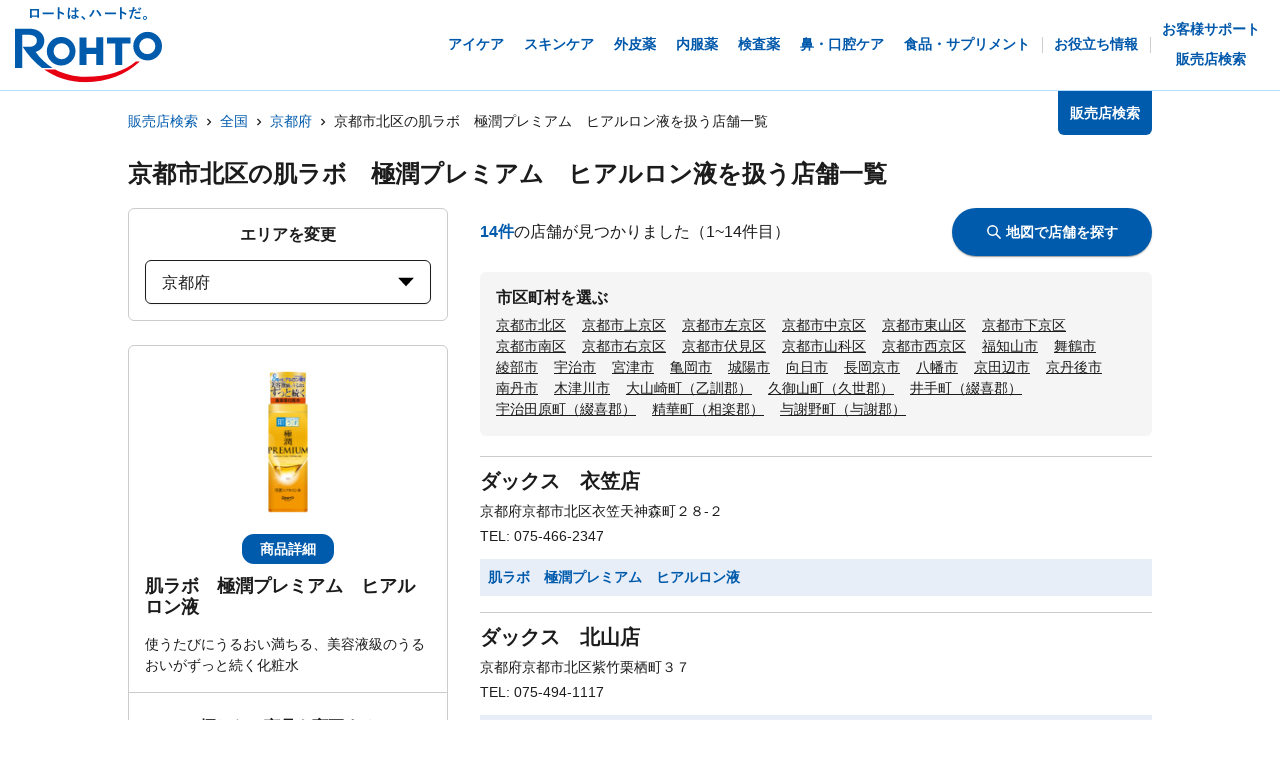

--- FILE ---
content_type: text/html; charset=utf-8
request_url: https://rohto.mapion.co.jp/list/26/26101?jan_code=4987241167012
body_size: 22487
content:
<!DOCTYPE html><html lang="ja" id="no-tm"><head nonce="RhXD4lyEbWCdCNU0b483DTfAUnkWqDLICU6Lrkd3DOSKT8HfPnJUDFShdVRpSCkm8aolP2nT0kGzER2+JCFHqqaVfeqyVycpAv+TFnO0CG2JTGfc0FHd9jXub2JdrrRUJjkb4NYVW4OOWxV/oOdcNdAbhRpWnL4bTtygSmTc70c="><meta charSet="utf-8"/><meta name="viewport" content="width=device-width,initial-scale=1.0"/><meta name="twitter:card" content="summary"/><meta property="og:image" content="https://rohto.mapion.co.jp/images/imageogp.png"/><meta property="og:locale" content="ja_JP"/><meta property="og:site_name" content="販売店検索"/><title>販売店検索でロート製薬の製品取扱店がすぐに見つかります！！ | ロート製薬</title><meta name="robots" content="index,follow"/><meta name="description" content="ロート製薬の製品を取扱っているお店をいつでも好きな時に調べられる販売店検索ページです。欲しい商品を選んだ後、現在地や住所・駅名などから簡単にお近くのお店を探す事ができます。"/><meta property="og:title" content="販売店検索でロート製薬の製品取扱店がすぐに見つかります！！ | ロート製薬"/><meta property="og:description" content="ロート製薬の製品を取扱っているお店をいつでも好きな時に調べられる販売店検索ページです。欲しい商品を選んだ後、現在地や住所・駅名などから簡単にお近くのお店を探す事ができます。"/><meta property="og:url" content="https://rohto.mapion.co.jp/list/26/26101?jan_code=4987241167012"/><meta property="og:type" content="article"/><link rel="canonical" href="https://rohto.mapion.co.jp/list/26/26101?jan_code=4987241167012"/><script type="application/ld+json">{"@context":"https://schema.org","@type":"BreadcrumbList","itemListElement":[{"@type":"ListItem","position":1,"item":{"@id":"https://rohto.mapion.co.jp","name":"販売店検索"}},{"@type":"ListItem","position":2,"item":{"@id":"https://rohto.mapion.co.jp/list?jan_code=4987241167012","name":"全国"}},{"@type":"ListItem","position":3,"item":{"@id":"https://rohto.mapion.co.jp/list/26?jan_code=4987241167012","name":"京都府"}},{"@type":"ListItem","position":4,"item":{"@id":"https://rohto.mapion.co.jp/list/26/26101?jan_code=4987241167012","name":"京都市北区の肌ラボ　極潤プレミアム　ヒアルロン液を扱う店舗一覧"}}]}</script><meta name="next-head-count" content="15"/><meta name="theme-color" content="rgba(0, 91, 172, 1)"/><meta name="format-detection" content="telephone=no"/><link rel="apple-touch-icon" href="/favicons/apple-touch-icon.png"/><link rel="shortcut icon" href="https://jp.rohto.com/favicon.ico"/><script nonce="RhXD4lyEbWCdCNU0b483DTfAUnkWqDLICU6Lrkd3DOSKT8HfPnJUDFShdVRpSCkm8aolP2nT0kGzER2+JCFHqqaVfeqyVycpAv+TFnO0CG2JTGfc0FHd9jXub2JdrrRUJjkb4NYVW4OOWxV/oOdcNdAbhRpWnL4bTtygSmTc70c=" id="dealer-gtm-script">(function(w,d,s,l,i){w[l]=w[l]||[];w[l].push({'gtm.start':
    new Date().getTime(),event:'gtm.js'});var f=d.getElementsByTagName(s)[0],
    j=d.createElement(s),dl=l!='dataLayer'?'&l='+l:'';j.async=true;j.src=
    'https://www.googletagmanager.com/gtm.js?id='+i+dl;f.parentNode.insertBefore(j,f);
    })(window,document,'script','dealerDataLayer','GTM-5PWFZVV5');</script><script nonce="RhXD4lyEbWCdCNU0b483DTfAUnkWqDLICU6Lrkd3DOSKT8HfPnJUDFShdVRpSCkm8aolP2nT0kGzER2+JCFHqqaVfeqyVycpAv+TFnO0CG2JTGfc0FHd9jXub2JdrrRUJjkb4NYVW4OOWxV/oOdcNdAbhRpWnL4bTtygSmTc70c=" id="client-gtm-script">(function(w,d,s,l,i){w[l]=w[l]||[];w[l].push({'gtm.start':
    new Date().getTime(),event:'gtm.js'});var f=d.getElementsByTagName(s)[0],
    j=d.createElement(s),dl=l!='dataLayer'?'&l='+l:'';j.async=true;j.src=
    'https://www.googletagmanager.com/gtm.js?id='+i+dl;f.parentNode.insertBefore(j,f);
    })(window,document,'script','dataLayer','GTM-K3654K6');</script><link nonce="RhXD4lyEbWCdCNU0b483DTfAUnkWqDLICU6Lrkd3DOSKT8HfPnJUDFShdVRpSCkm8aolP2nT0kGzER2+JCFHqqaVfeqyVycpAv+TFnO0CG2JTGfc0FHd9jXub2JdrrRUJjkb4NYVW4OOWxV/oOdcNdAbhRpWnL4bTtygSmTc70c=" rel="stylesheet" href="https://jp.rohto.com/-/Media/com/azure_common/sv_cat_style.css"/><link nonce="RhXD4lyEbWCdCNU0b483DTfAUnkWqDLICU6Lrkd3DOSKT8HfPnJUDFShdVRpSCkm8aolP2nT0kGzER2+JCFHqqaVfeqyVycpAv+TFnO0CG2JTGfc0FHd9jXub2JdrrRUJjkb4NYVW4OOWxV/oOdcNdAbhRpWnL4bTtygSmTc70c=" rel="stylesheet" href="https://jp.rohto.com/-/Media/com/azure_common/compath_style.css"/><script nonce="RhXD4lyEbWCdCNU0b483DTfAUnkWqDLICU6Lrkd3DOSKT8HfPnJUDFShdVRpSCkm8aolP2nT0kGzER2+JCFHqqaVfeqyVycpAv+TFnO0CG2JTGfc0FHd9jXub2JdrrRUJjkb4NYVW4OOWxV/oOdcNdAbhRpWnL4bTtygSmTc70c=" src="https://jp.rohto.com/-/Media/common/js/jquery.js"></script><script nonce="RhXD4lyEbWCdCNU0b483DTfAUnkWqDLICU6Lrkd3DOSKT8HfPnJUDFShdVRpSCkm8aolP2nT0kGzER2+JCFHqqaVfeqyVycpAv+TFnO0CG2JTGfc0FHd9jXub2JdrrRUJjkb4NYVW4OOWxV/oOdcNdAbhRpWnL4bTtygSmTc70c=" src="https://jp.rohto.com/-/Media/com/azure_common/sv_category.js"></script><noscript><p><a href="https://jp.rohto.com/"><img width="230" height="86" alt="ロート製薬" src="https://jp.rohto.com/-/Media/common/images/logo01.png"/><span>商品情報サイト</span></a></p><p>Javascriptに対応したブラウザでご覧ください。</p></noscript><link nonce="RhXD4lyEbWCdCNU0b483DTfAUnkWqDLICU6Lrkd3DOSKT8HfPnJUDFShdVRpSCkm8aolP2nT0kGzER2+JCFHqqaVfeqyVycpAv+TFnO0CG2JTGfc0FHd9jXub2JdrrRUJjkb4NYVW4OOWxV/oOdcNdAbhRpWnL4bTtygSmTc70c=" rel="preload" href="/_next/static/css/8dd6bb66799dd579.css" as="style"/><link nonce="RhXD4lyEbWCdCNU0b483DTfAUnkWqDLICU6Lrkd3DOSKT8HfPnJUDFShdVRpSCkm8aolP2nT0kGzER2+JCFHqqaVfeqyVycpAv+TFnO0CG2JTGfc0FHd9jXub2JdrrRUJjkb4NYVW4OOWxV/oOdcNdAbhRpWnL4bTtygSmTc70c=" rel="stylesheet" href="/_next/static/css/8dd6bb66799dd579.css" data-n-g=""/><link nonce="RhXD4lyEbWCdCNU0b483DTfAUnkWqDLICU6Lrkd3DOSKT8HfPnJUDFShdVRpSCkm8aolP2nT0kGzER2+JCFHqqaVfeqyVycpAv+TFnO0CG2JTGfc0FHd9jXub2JdrrRUJjkb4NYVW4OOWxV/oOdcNdAbhRpWnL4bTtygSmTc70c=" rel="preload" href="/_next/static/css/312c6f1ee9130ff4.css" as="style"/><link nonce="RhXD4lyEbWCdCNU0b483DTfAUnkWqDLICU6Lrkd3DOSKT8HfPnJUDFShdVRpSCkm8aolP2nT0kGzER2+JCFHqqaVfeqyVycpAv+TFnO0CG2JTGfc0FHd9jXub2JdrrRUJjkb4NYVW4OOWxV/oOdcNdAbhRpWnL4bTtygSmTc70c=" rel="stylesheet" href="/_next/static/css/312c6f1ee9130ff4.css" data-n-p=""/><noscript data-n-css="RhXD4lyEbWCdCNU0b483DTfAUnkWqDLICU6Lrkd3DOSKT8HfPnJUDFShdVRpSCkm8aolP2nT0kGzER2+JCFHqqaVfeqyVycpAv+TFnO0CG2JTGfc0FHd9jXub2JdrrRUJjkb4NYVW4OOWxV/oOdcNdAbhRpWnL4bTtygSmTc70c="></noscript><script defer="" nonce="RhXD4lyEbWCdCNU0b483DTfAUnkWqDLICU6Lrkd3DOSKT8HfPnJUDFShdVRpSCkm8aolP2nT0kGzER2+JCFHqqaVfeqyVycpAv+TFnO0CG2JTGfc0FHd9jXub2JdrrRUJjkb4NYVW4OOWxV/oOdcNdAbhRpWnL4bTtygSmTc70c=" nomodule="" src="/_next/static/chunks/polyfills-5cd94c89d3acac5f.js"></script><script src="/_next/static/chunks/webpack-cb7634a8b6194820.js" nonce="RhXD4lyEbWCdCNU0b483DTfAUnkWqDLICU6Lrkd3DOSKT8HfPnJUDFShdVRpSCkm8aolP2nT0kGzER2+JCFHqqaVfeqyVycpAv+TFnO0CG2JTGfc0FHd9jXub2JdrrRUJjkb4NYVW4OOWxV/oOdcNdAbhRpWnL4bTtygSmTc70c=" defer=""></script><script src="/_next/static/chunks/framework-5f4595e5518b5600.js" nonce="RhXD4lyEbWCdCNU0b483DTfAUnkWqDLICU6Lrkd3DOSKT8HfPnJUDFShdVRpSCkm8aolP2nT0kGzER2+JCFHqqaVfeqyVycpAv+TFnO0CG2JTGfc0FHd9jXub2JdrrRUJjkb4NYVW4OOWxV/oOdcNdAbhRpWnL4bTtygSmTc70c=" defer=""></script><script src="/_next/static/chunks/main-a4d9e436b9a532ca.js" nonce="RhXD4lyEbWCdCNU0b483DTfAUnkWqDLICU6Lrkd3DOSKT8HfPnJUDFShdVRpSCkm8aolP2nT0kGzER2+JCFHqqaVfeqyVycpAv+TFnO0CG2JTGfc0FHd9jXub2JdrrRUJjkb4NYVW4OOWxV/oOdcNdAbhRpWnL4bTtygSmTc70c=" defer=""></script><script src="/_next/static/chunks/pages/_app-6eae3e3d3e81d903.js" nonce="RhXD4lyEbWCdCNU0b483DTfAUnkWqDLICU6Lrkd3DOSKT8HfPnJUDFShdVRpSCkm8aolP2nT0kGzER2+JCFHqqaVfeqyVycpAv+TFnO0CG2JTGfc0FHd9jXub2JdrrRUJjkb4NYVW4OOWxV/oOdcNdAbhRpWnL4bTtygSmTc70c=" defer=""></script><script src="/_next/static/chunks/527-88bbdc97b194fe3b.js" nonce="RhXD4lyEbWCdCNU0b483DTfAUnkWqDLICU6Lrkd3DOSKT8HfPnJUDFShdVRpSCkm8aolP2nT0kGzER2+JCFHqqaVfeqyVycpAv+TFnO0CG2JTGfc0FHd9jXub2JdrrRUJjkb4NYVW4OOWxV/oOdcNdAbhRpWnL4bTtygSmTc70c=" defer=""></script><script src="/_next/static/chunks/637-71db03756014b75b.js" nonce="RhXD4lyEbWCdCNU0b483DTfAUnkWqDLICU6Lrkd3DOSKT8HfPnJUDFShdVRpSCkm8aolP2nT0kGzER2+JCFHqqaVfeqyVycpAv+TFnO0CG2JTGfc0FHd9jXub2JdrrRUJjkb4NYVW4OOWxV/oOdcNdAbhRpWnL4bTtygSmTc70c=" defer=""></script><script src="/_next/static/chunks/786-5ec3c0553896808e.js" nonce="RhXD4lyEbWCdCNU0b483DTfAUnkWqDLICU6Lrkd3DOSKT8HfPnJUDFShdVRpSCkm8aolP2nT0kGzER2+JCFHqqaVfeqyVycpAv+TFnO0CG2JTGfc0FHd9jXub2JdrrRUJjkb4NYVW4OOWxV/oOdcNdAbhRpWnL4bTtygSmTc70c=" defer=""></script><script src="/_next/static/chunks/798-745a8f8f942d0f88.js" nonce="RhXD4lyEbWCdCNU0b483DTfAUnkWqDLICU6Lrkd3DOSKT8HfPnJUDFShdVRpSCkm8aolP2nT0kGzER2+JCFHqqaVfeqyVycpAv+TFnO0CG2JTGfc0FHd9jXub2JdrrRUJjkb4NYVW4OOWxV/oOdcNdAbhRpWnL4bTtygSmTc70c=" defer=""></script><script src="/_next/static/chunks/471-818c1b54c941b448.js" nonce="RhXD4lyEbWCdCNU0b483DTfAUnkWqDLICU6Lrkd3DOSKT8HfPnJUDFShdVRpSCkm8aolP2nT0kGzER2+JCFHqqaVfeqyVycpAv+TFnO0CG2JTGfc0FHd9jXub2JdrrRUJjkb4NYVW4OOWxV/oOdcNdAbhRpWnL4bTtygSmTc70c=" defer=""></script><script src="/_next/static/chunks/835-44ca9f07fe5d75bd.js" nonce="RhXD4lyEbWCdCNU0b483DTfAUnkWqDLICU6Lrkd3DOSKT8HfPnJUDFShdVRpSCkm8aolP2nT0kGzER2+JCFHqqaVfeqyVycpAv+TFnO0CG2JTGfc0FHd9jXub2JdrrRUJjkb4NYVW4OOWxV/oOdcNdAbhRpWnL4bTtygSmTc70c=" defer=""></script><script src="/_next/static/chunks/175-0da1e5c537bf8de5.js" nonce="RhXD4lyEbWCdCNU0b483DTfAUnkWqDLICU6Lrkd3DOSKT8HfPnJUDFShdVRpSCkm8aolP2nT0kGzER2+JCFHqqaVfeqyVycpAv+TFnO0CG2JTGfc0FHd9jXub2JdrrRUJjkb4NYVW4OOWxV/oOdcNdAbhRpWnL4bTtygSmTc70c=" defer=""></script><script src="/_next/static/chunks/pages/list/%5Bpref%5D/%5Bcity%5D-40bfa793019a8554.js" nonce="RhXD4lyEbWCdCNU0b483DTfAUnkWqDLICU6Lrkd3DOSKT8HfPnJUDFShdVRpSCkm8aolP2nT0kGzER2+JCFHqqaVfeqyVycpAv+TFnO0CG2JTGfc0FHd9jXub2JdrrRUJjkb4NYVW4OOWxV/oOdcNdAbhRpWnL4bTtygSmTc70c=" defer=""></script><script src="/_next/static/jI9FuCwK30OEE2idmEwEx/_buildManifest.js" nonce="RhXD4lyEbWCdCNU0b483DTfAUnkWqDLICU6Lrkd3DOSKT8HfPnJUDFShdVRpSCkm8aolP2nT0kGzER2+JCFHqqaVfeqyVycpAv+TFnO0CG2JTGfc0FHd9jXub2JdrrRUJjkb4NYVW4OOWxV/oOdcNdAbhRpWnL4bTtygSmTc70c=" defer=""></script><script src="/_next/static/jI9FuCwK30OEE2idmEwEx/_ssgManifest.js" nonce="RhXD4lyEbWCdCNU0b483DTfAUnkWqDLICU6Lrkd3DOSKT8HfPnJUDFShdVRpSCkm8aolP2nT0kGzER2+JCFHqqaVfeqyVycpAv+TFnO0CG2JTGfc0FHd9jXub2JdrrRUJjkb4NYVW4OOWxV/oOdcNdAbhRpWnL4bTtygSmTc70c=" defer=""></script><script src="/_next/static/jI9FuCwK30OEE2idmEwEx/_middlewareManifest.js" nonce="RhXD4lyEbWCdCNU0b483DTfAUnkWqDLICU6Lrkd3DOSKT8HfPnJUDFShdVRpSCkm8aolP2nT0kGzER2+JCFHqqaVfeqyVycpAv+TFnO0CG2JTGfc0FHd9jXub2JdrrRUJjkb4NYVW4OOWxV/oOdcNdAbhRpWnL4bTtygSmTc70c=" defer=""></script></head><body class="rohto2020" id="wrapper"><script nonce="RhXD4lyEbWCdCNU0b483DTfAUnkWqDLICU6Lrkd3DOSKT8HfPnJUDFShdVRpSCkm8aolP2nT0kGzER2+JCFHqqaVfeqyVycpAv+TFnO0CG2JTGfc0FHd9jXub2JdrrRUJjkb4NYVW4OOWxV/oOdcNdAbhRpWnL4bTtygSmTc70c=" type="text/javascript">r_header();</script><noscript><iframe src="https://www.googletagmanager.com/ns.html?id=GTM-5PWFZVV5" height="0" width="0" style="display:none;visibility:hidden"></iframe></noscript><noscript><iframe src="https://www.googletagmanager.com/ns.html?id=GTM-K3654K6" height="0" width="0" style="display:none;visibility:hidden"></iframe></noscript><div id="__next" data-reactroot=""><style data-emotion="css-global lydmce">:host,:root{--chakra-ring-inset:var(--chakra-empty,/*!*/ /*!*/);--chakra-ring-offset-width:0px;--chakra-ring-offset-color:#fff;--chakra-ring-color:rgba(66, 153, 225, 0.6);--chakra-ring-offset-shadow:0 0 #0000;--chakra-ring-shadow:0 0 #0000;--chakra-space-x-reverse:0;--chakra-space-y-reverse:0;--chakra-colors-transparent:transparent;--chakra-colors-current:currentColor;--chakra-colors-black:#000000;--chakra-colors-white:#FFFFFF;--chakra-colors-whiteAlpha-50:rgba(255, 255, 255, 0.04);--chakra-colors-whiteAlpha-100:rgba(255, 255, 255, 0.06);--chakra-colors-whiteAlpha-200:rgba(255, 255, 255, 0.08);--chakra-colors-whiteAlpha-300:rgba(255, 255, 255, 0.16);--chakra-colors-whiteAlpha-400:rgba(255, 255, 255, 0.24);--chakra-colors-whiteAlpha-500:rgba(255, 255, 255, 0.36);--chakra-colors-whiteAlpha-600:rgba(255, 255, 255, 0.48);--chakra-colors-whiteAlpha-700:rgba(255, 255, 255, 0.64);--chakra-colors-whiteAlpha-800:rgba(255, 255, 255, 0.80);--chakra-colors-whiteAlpha-900:rgba(255, 255, 255, 0.92);--chakra-colors-blackAlpha-50:rgba(0, 0, 0, 0.04);--chakra-colors-blackAlpha-100:rgba(0, 0, 0, 0.06);--chakra-colors-blackAlpha-200:rgba(0, 0, 0, 0.08);--chakra-colors-blackAlpha-300:rgba(0, 0, 0, 0.16);--chakra-colors-blackAlpha-400:rgba(0, 0, 0, 0.24);--chakra-colors-blackAlpha-500:rgba(0, 0, 0, 0.36);--chakra-colors-blackAlpha-600:rgba(0, 0, 0, 0.48);--chakra-colors-blackAlpha-700:rgba(0, 0, 0, 0.64);--chakra-colors-blackAlpha-800:rgba(0, 0, 0, 0.80);--chakra-colors-blackAlpha-900:rgba(0, 0, 0, 0.92);--chakra-colors-gray-50:#F7FAFC;--chakra-colors-gray-100:#EDF2F7;--chakra-colors-gray-200:#E2E8F0;--chakra-colors-gray-300:#CBD5E0;--chakra-colors-gray-400:#A0AEC0;--chakra-colors-gray-500:#718096;--chakra-colors-gray-600:#4A5568;--chakra-colors-gray-700:#2D3748;--chakra-colors-gray-800:#1A202C;--chakra-colors-gray-900:#171923;--chakra-colors-red-50:#FFF5F5;--chakra-colors-red-100:#FED7D7;--chakra-colors-red-200:#FEB2B2;--chakra-colors-red-300:#FC8181;--chakra-colors-red-400:#F56565;--chakra-colors-red-500:#E53E3E;--chakra-colors-red-600:#C53030;--chakra-colors-red-700:#9B2C2C;--chakra-colors-red-800:#822727;--chakra-colors-red-900:#63171B;--chakra-colors-orange-50:#FFFAF0;--chakra-colors-orange-100:#FEEBC8;--chakra-colors-orange-200:#FBD38D;--chakra-colors-orange-300:#F6AD55;--chakra-colors-orange-400:#ED8936;--chakra-colors-orange-500:#DD6B20;--chakra-colors-orange-600:#C05621;--chakra-colors-orange-700:#9C4221;--chakra-colors-orange-800:#7B341E;--chakra-colors-orange-900:#652B19;--chakra-colors-yellow-50:#FFFFF0;--chakra-colors-yellow-100:#FEFCBF;--chakra-colors-yellow-200:#FAF089;--chakra-colors-yellow-300:#F6E05E;--chakra-colors-yellow-400:#ECC94B;--chakra-colors-yellow-500:#D69E2E;--chakra-colors-yellow-600:#B7791F;--chakra-colors-yellow-700:#975A16;--chakra-colors-yellow-800:#744210;--chakra-colors-yellow-900:#5F370E;--chakra-colors-green-50:#F0FFF4;--chakra-colors-green-100:#C6F6D5;--chakra-colors-green-200:#9AE6B4;--chakra-colors-green-300:#68D391;--chakra-colors-green-400:#48BB78;--chakra-colors-green-500:#38A169;--chakra-colors-green-600:#2F855A;--chakra-colors-green-700:#276749;--chakra-colors-green-800:#22543D;--chakra-colors-green-900:#1C4532;--chakra-colors-teal-50:#E6FFFA;--chakra-colors-teal-100:#B2F5EA;--chakra-colors-teal-200:#81E6D9;--chakra-colors-teal-300:#4FD1C5;--chakra-colors-teal-400:#38B2AC;--chakra-colors-teal-500:#319795;--chakra-colors-teal-600:#2C7A7B;--chakra-colors-teal-700:#285E61;--chakra-colors-teal-800:#234E52;--chakra-colors-teal-900:#1D4044;--chakra-colors-blue-50:#ebf8ff;--chakra-colors-blue-100:#bee3f8;--chakra-colors-blue-200:#90cdf4;--chakra-colors-blue-300:#63b3ed;--chakra-colors-blue-400:#4299e1;--chakra-colors-blue-500:#3182ce;--chakra-colors-blue-600:#2b6cb0;--chakra-colors-blue-700:#2c5282;--chakra-colors-blue-800:#2a4365;--chakra-colors-blue-900:#1A365D;--chakra-colors-cyan-50:#EDFDFD;--chakra-colors-cyan-100:#C4F1F9;--chakra-colors-cyan-200:#9DECF9;--chakra-colors-cyan-300:#76E4F7;--chakra-colors-cyan-400:#0BC5EA;--chakra-colors-cyan-500:#00B5D8;--chakra-colors-cyan-600:#00A3C4;--chakra-colors-cyan-700:#0987A0;--chakra-colors-cyan-800:#086F83;--chakra-colors-cyan-900:#065666;--chakra-colors-purple-50:#FAF5FF;--chakra-colors-purple-100:#E9D8FD;--chakra-colors-purple-200:#D6BCFA;--chakra-colors-purple-300:#B794F4;--chakra-colors-purple-400:#9F7AEA;--chakra-colors-purple-500:#805AD5;--chakra-colors-purple-600:#6B46C1;--chakra-colors-purple-700:#553C9A;--chakra-colors-purple-800:#44337A;--chakra-colors-purple-900:#322659;--chakra-colors-pink-50:#FFF5F7;--chakra-colors-pink-100:#FED7E2;--chakra-colors-pink-200:#FBB6CE;--chakra-colors-pink-300:#F687B3;--chakra-colors-pink-400:#ED64A6;--chakra-colors-pink-500:#D53F8C;--chakra-colors-pink-600:#B83280;--chakra-colors-pink-700:#97266D;--chakra-colors-pink-800:#702459;--chakra-colors-pink-900:#521B41;--chakra-colors-linkedin-50:#E8F4F9;--chakra-colors-linkedin-100:#CFEDFB;--chakra-colors-linkedin-200:#9BDAF3;--chakra-colors-linkedin-300:#68C7EC;--chakra-colors-linkedin-400:#34B3E4;--chakra-colors-linkedin-500:#00A0DC;--chakra-colors-linkedin-600:#008CC9;--chakra-colors-linkedin-700:#0077B5;--chakra-colors-linkedin-800:#005E93;--chakra-colors-linkedin-900:#004471;--chakra-colors-facebook-50:#E8F4F9;--chakra-colors-facebook-100:#D9DEE9;--chakra-colors-facebook-200:#B7C2DA;--chakra-colors-facebook-300:#6482C0;--chakra-colors-facebook-400:#4267B2;--chakra-colors-facebook-500:#385898;--chakra-colors-facebook-600:#314E89;--chakra-colors-facebook-700:#29487D;--chakra-colors-facebook-800:#223B67;--chakra-colors-facebook-900:#1E355B;--chakra-colors-messenger-50:#D0E6FF;--chakra-colors-messenger-100:#B9DAFF;--chakra-colors-messenger-200:#A2CDFF;--chakra-colors-messenger-300:#7AB8FF;--chakra-colors-messenger-400:#2E90FF;--chakra-colors-messenger-500:#0078FF;--chakra-colors-messenger-600:#0063D1;--chakra-colors-messenger-700:#0052AC;--chakra-colors-messenger-800:#003C7E;--chakra-colors-messenger-900:#002C5C;--chakra-colors-whatsapp-50:#dffeec;--chakra-colors-whatsapp-100:#b9f5d0;--chakra-colors-whatsapp-200:#90edb3;--chakra-colors-whatsapp-300:#65e495;--chakra-colors-whatsapp-400:#3cdd78;--chakra-colors-whatsapp-500:#22c35e;--chakra-colors-whatsapp-600:#179848;--chakra-colors-whatsapp-700:#0c6c33;--chakra-colors-whatsapp-800:#01421c;--chakra-colors-whatsapp-900:#001803;--chakra-colors-twitter-50:#E5F4FD;--chakra-colors-twitter-100:#C8E9FB;--chakra-colors-twitter-200:#A8DCFA;--chakra-colors-twitter-300:#83CDF7;--chakra-colors-twitter-400:#57BBF5;--chakra-colors-twitter-500:#1DA1F2;--chakra-colors-twitter-600:#1A94DA;--chakra-colors-twitter-700:#1681BF;--chakra-colors-twitter-800:#136B9E;--chakra-colors-twitter-900:#0D4D71;--chakra-colors-telegram-50:#E3F2F9;--chakra-colors-telegram-100:#C5E4F3;--chakra-colors-telegram-200:#A2D4EC;--chakra-colors-telegram-300:#7AC1E4;--chakra-colors-telegram-400:#47A9DA;--chakra-colors-telegram-500:#0088CC;--chakra-colors-telegram-600:#007AB8;--chakra-colors-telegram-700:#006BA1;--chakra-colors-telegram-800:#005885;--chakra-colors-telegram-900:#003F5E;--chakra-colors-main-100:rgba(231, 238, 248, 1);--chakra-colors-main-600:rgba(0, 91, 172, 1);--chakra-colors-main-1000:rgba(0, 91, 172, 1);--chakra-colors-base-500:rgba(68, 68, 68, 0.5);--chakra-colors-base-1000:rgba(68, 68, 68, 1);--chakra-colors-base-disabled:#999999;--chakra-colors-base-error:#F71111;--chakra-colors-mainbg-100:#F5F5F5;--chakra-colors-mainbg-200:#dddddd;--chakra-colors-mainbg-300:#CCCCCC;--chakra-borders-none:0;--chakra-borders-1px:1px solid;--chakra-borders-2px:2px solid;--chakra-borders-4px:4px solid;--chakra-borders-8px:8px solid;--chakra-fonts-heading:メイリオ,Meiryo,"ヒラギノ角ゴ Pro W3","Hiragino Kaku Gothic Pro",Osaka,"ＭＳ Ｐゴシック","MS PGothic",Arial,Helvetica,Verdana,sans-serif;--chakra-fonts-body:メイリオ,Meiryo,"ヒラギノ角ゴ Pro W3","Hiragino Kaku Gothic Pro",Osaka,"ＭＳ Ｐゴシック","MS PGothic",Arial,Helvetica,Verdana,sans-serif;--chakra-fonts-mono:SFMono-Regular,Menlo,Monaco,Consolas,"Liberation Mono","Courier New",monospace;--chakra-fontSizes-xs:calc(0.75rem * 1.6);--chakra-fontSizes-sm:calc(0.875rem * 1.6);--chakra-fontSizes-md:calc(1rem * 1.6);--chakra-fontSizes-lg:calc(1.125rem * 1.6);--chakra-fontSizes-xl:calc(1.25rem * 1.6);--chakra-fontSizes-2xl:calc(1.5rem * 1.6);--chakra-fontSizes-3xl:calc(1.875rem * 1.6);--chakra-fontSizes-4xl:calc(2.25rem * 1.6);--chakra-fontSizes-5xl:calc(3rem * 1.6);--chakra-fontSizes-6xl:calc(3.75rem * 1.6);--chakra-fontSizes-7xl:calc(4.5rem * 1.6);--chakra-fontSizes-8xl:calc(6rem * 1.6);--chakra-fontSizes-9xl:calc(8rem * 1.6);--chakra-fontWeights-hairline:100;--chakra-fontWeights-thin:200;--chakra-fontWeights-light:300;--chakra-fontWeights-normal:400;--chakra-fontWeights-medium:500;--chakra-fontWeights-semibold:600;--chakra-fontWeights-bold:700;--chakra-fontWeights-extrabold:800;--chakra-fontWeights-black:900;--chakra-letterSpacings-tighter:-0.05em;--chakra-letterSpacings-tight:-0.025em;--chakra-letterSpacings-normal:0;--chakra-letterSpacings-wide:0.025em;--chakra-letterSpacings-wider:0.05em;--chakra-letterSpacings-widest:0.1em;--chakra-lineHeights-3:calc(.75rem * 1.6);--chakra-lineHeights-4:calc(1rem * 1.6);--chakra-lineHeights-5:calc(1.25rem * 1.6);--chakra-lineHeights-6:calc(1.5rem * 1.6);--chakra-lineHeights-7:calc(1.75rem * 1.6);--chakra-lineHeights-8:calc(2rem * 1.6);--chakra-lineHeights-9:calc(2.25rem * 1.6);--chakra-lineHeights-10:calc(2.5rem * 1.6);--chakra-lineHeights-normal:normal;--chakra-lineHeights-none:1;--chakra-lineHeights-shorter:1.25;--chakra-lineHeights-short:1.375;--chakra-lineHeights-base:1.5;--chakra-lineHeights-tall:1.625;--chakra-lineHeights-taller:2;--chakra-radii-none:0;--chakra-radii-sm:calc(0.125rem * 1.6);--chakra-radii-base:calc(0.25rem * 1.6);--chakra-radii-md:calc(0.375rem * 1.6);--chakra-radii-lg:calc(0.5rem * 1.6);--chakra-radii-xl:calc(0.75rem * 1.6);--chakra-radii-2xl:calc(1rem * 1.6);--chakra-radii-3xl:calc(1.5rem * 1.6);--chakra-radii-full:9999px;--chakra-space-1:calc(0.25rem * 1.6);--chakra-space-2:calc(0.5rem * 1.6);--chakra-space-3:calc(0.75rem * 1.6);--chakra-space-4:calc(1rem * 1.6);--chakra-space-5:calc(1.25rem * 1.6);--chakra-space-6:calc(1.5rem * 1.6);--chakra-space-7:calc(1.75rem * 1.6);--chakra-space-8:calc(2rem * 1.6);--chakra-space-9:calc(2.25rem * 1.6);--chakra-space-10:calc(2.5rem * 1.6);--chakra-space-12:calc(3rem * 1.6);--chakra-space-14:calc(3.5rem * 1.6);--chakra-space-16:calc(4rem * 1.6);--chakra-space-20:calc(5rem * 1.6);--chakra-space-24:calc(6rem * 1.6);--chakra-space-28:calc(7rem * 1.6);--chakra-space-32:calc(8rem * 1.6);--chakra-space-36:calc(9rem * 1.6);--chakra-space-40:calc(10rem * 1.6);--chakra-space-44:calc(11rem * 1.6);--chakra-space-48:calc(12rem * 1.6);--chakra-space-52:calc(13rem * 1.6);--chakra-space-56:calc(14rem * 1.6);--chakra-space-60:calc(15rem * 1.6);--chakra-space-64:calc(16rem * 1.6);--chakra-space-72:calc(18rem * 1.6);--chakra-space-80:calc(20rem * 1.6);--chakra-space-96:calc(24rem * 1.6);--chakra-space-px:1px;--chakra-space-0-5:calc(0.125rem * 1.6);--chakra-space-1-5:calc(0.375rem * 1.6);--chakra-space-2-5:calc(0.625rem * 1.6);--chakra-space-3-5:calc(0.875rem * 1.6);--chakra-shadows-xs:0 0 0 1px rgba(0, 0, 0, 0.05);--chakra-shadows-sm:0 1px 2px 0 rgba(0, 0, 0, 0.05);--chakra-shadows-base:0 1px 3px 0 rgba(0, 0, 0, 0.1),0 1px 2px 0 rgba(0, 0, 0, 0.06);--chakra-shadows-md:0 4px 6px -1px rgba(0, 0, 0, 0.1),0 2px 4px -1px rgba(0, 0, 0, 0.06);--chakra-shadows-lg:0 10px 15px -3px rgba(0, 0, 0, 0.1),0 4px 6px -2px rgba(0, 0, 0, 0.05);--chakra-shadows-xl:0 20px 25px -5px rgba(0, 0, 0, 0.1),0 10px 10px -5px rgba(0, 0, 0, 0.04);--chakra-shadows-2xl:0 25px 50px -12px rgba(0, 0, 0, 0.25);--chakra-shadows-outline:0 0 0 3px rgba(0, 91, 172, 1);--chakra-shadows-inner:inset 0 2px 4px 0 rgba(0,0,0,0.06);--chakra-shadows-none:none;--chakra-shadows-dark-lg:rgba(0, 0, 0, 0.1) 0px 0px 0px 1px,rgba(0, 0, 0, 0.2) 0px 5px 10px,rgba(0, 0, 0, 0.4) 0px 15px 40px;--chakra-shadows-z0:0 0 0 0 rgba(0,0,0,.2),0 0 0 0 rgba(0,0,0,.14),0 0 0 0 rgba(0,0,0,.12);--chakra-shadows-z1:0 2px 1px -1px rgba(0,0,0,.2),0 1px 1px 0 rgba(0,0,0,.14),0 1px 3px 0 rgba(0,0,0,.12);--chakra-shadows-z2:0 3px 1px -2px rgba(0,0,0,.2),0 2px 2px 0 rgba(0,0,0,.14),0 1px 5px 0 rgba(0,0,0,.12);--chakra-shadows-z3:0 3px 3px -2px rgba(0,0,0,.2),0 3px 4px 0 rgba(0,0,0,.14),0 1px 8px 0 rgba(0,0,0,.12);--chakra-shadows-z4:0 2px 4px -1px rgba(0,0,0,.2),0 4px 5px 0 rgba(0,0,0,.14),0 1px 10px 0 rgba(0,0,0,.12);--chakra-shadows-z5:0 3px 5px -1px rgba(0,0,0,.2),0 5px 8px 0 rgba(0,0,0,.14),0 1px 14px 0 rgba(0,0,0,.12);--chakra-shadows-z6:0 3px 5px -1px rgba(0,0,0,.2),0 6px 10px 0 rgba(0,0,0,.14),0 1px 18px 0 rgba(0,0,0,.12);--chakra-shadows-z7:0 4px 5px -2px rgba(0,0,0,.2),0 7px 10px 1px rgba(0,0,0,.14),0 2px 16px 1px rgba(0,0,0,.12);--chakra-shadows-z8:0 5px 5px -3px rgba(0,0,0,.2),0 8px 10px 1px rgba(0,0,0,.14),0 3px 14px 2px rgba(0,0,0,.12);--chakra-shadows-z9:0 5px 6px -3px rgba(0,0,0,.2),0 9px 12px 1px rgba(0,0,0,.14),0 3px 16px 2px rgba(0,0,0,.12);--chakra-shadows-z10:0 6px 6px -3px rgba(0,0,0,.2),0 10px 14px 1px rgba(0,0,0,.14),0 4px 18px 3px rgba(0,0,0,.12);--chakra-shadows-card:0px 1px 3px rgb(0 0 0 / 15%);--chakra-shadows-sidebar:3px 2px 3px rgb(0, 0, 0, .2);--chakra-sizes-1:calc(0.25rem * 1.6);--chakra-sizes-2:calc(0.5rem * 1.6);--chakra-sizes-3:calc(0.75rem * 1.6);--chakra-sizes-4:calc(1rem * 1.6);--chakra-sizes-5:calc(1.25rem * 1.6);--chakra-sizes-6:calc(1.5rem * 1.6);--chakra-sizes-7:calc(1.75rem * 1.6);--chakra-sizes-8:calc(2rem * 1.6);--chakra-sizes-9:calc(2.25rem * 1.6);--chakra-sizes-10:calc(2.5rem * 1.6);--chakra-sizes-12:calc(3rem * 1.6);--chakra-sizes-14:calc(3.5rem * 1.6);--chakra-sizes-16:calc(4rem * 1.6);--chakra-sizes-20:calc(5rem * 1.6);--chakra-sizes-24:calc(6rem * 1.6);--chakra-sizes-28:calc(7rem * 1.6);--chakra-sizes-32:calc(8rem * 1.6);--chakra-sizes-36:calc(9rem * 1.6);--chakra-sizes-40:calc(10rem * 1.6);--chakra-sizes-44:calc(11rem * 1.6);--chakra-sizes-48:calc(12rem * 1.6);--chakra-sizes-52:calc(13rem * 1.6);--chakra-sizes-56:calc(14rem * 1.6);--chakra-sizes-60:calc(15rem * 1.6);--chakra-sizes-64:calc(16rem * 1.6);--chakra-sizes-72:calc(18rem * 1.6);--chakra-sizes-80:calc(20rem * 1.6);--chakra-sizes-96:calc(24rem * 1.6);--chakra-sizes-px:1px;--chakra-sizes-0-5:calc(0.125rem * 1.6);--chakra-sizes-1-5:calc(0.375rem * 1.6);--chakra-sizes-2-5:calc(0.625rem * 1.6);--chakra-sizes-3-5:calc(0.875rem * 1.6);--chakra-sizes-max:max-content;--chakra-sizes-min:min-content;--chakra-sizes-full:100%;--chakra-sizes-3xs:calc(14rem * 1.6);--chakra-sizes-2xs:calc(16rem * 1.6);--chakra-sizes-xs:calc(20rem * 1.6);--chakra-sizes-sm:calc(24rem * 1.6);--chakra-sizes-md:calc(28rem * 1.6);--chakra-sizes-lg:calc(32rem * 1.6);--chakra-sizes-xl:calc(36rem * 1.6);--chakra-sizes-2xl:calc(42rem * 1.6);--chakra-sizes-3xl:calc(48rem * 1.6);--chakra-sizes-4xl:calc(56rem * 1.6);--chakra-sizes-5xl:calc(64rem * 1.6);--chakra-sizes-6xl:calc(72rem * 1.6);--chakra-sizes-7xl:calc(80rem * 1.6);--chakra-sizes-8xl:calc(90rem * 1.6);--chakra-sizes-container-sm:640px;--chakra-sizes-container-md:768px;--chakra-sizes-container-lg:1024px;--chakra-sizes-container-xl:1280px;--chakra-zIndices-hide:-1;--chakra-zIndices-auto:auto;--chakra-zIndices-base:0;--chakra-zIndices-docked:10;--chakra-zIndices-dropdown:1000;--chakra-zIndices-sticky:1100;--chakra-zIndices-banner:1200;--chakra-zIndices-overlay:1300;--chakra-zIndices-modal:1400;--chakra-zIndices-popover:1500;--chakra-zIndices-skipLink:1600;--chakra-zIndices-toast:1700;--chakra-zIndices-tooltip:1800;--chakra-zIndices-overlayNext:1301;--chakra-transition-property-common:background-color,border-color,color,fill,stroke,opacity,box-shadow,transform;--chakra-transition-property-colors:background-color,border-color,color,fill,stroke;--chakra-transition-property-dimensions:width,height;--chakra-transition-property-position:left,right,top,bottom;--chakra-transition-property-background:background-color,background-image,background-position;--chakra-transition-easing-ease-in:cubic-bezier(0.4, 0, 1, 1);--chakra-transition-easing-ease-out:cubic-bezier(0, 0, 0.2, 1);--chakra-transition-easing-ease-in-out:cubic-bezier(0.4, 0, 0.2, 1);--chakra-transition-duration-ultra-fast:50ms;--chakra-transition-duration-faster:100ms;--chakra-transition-duration-fast:150ms;--chakra-transition-duration-normal:200ms;--chakra-transition-duration-slow:300ms;--chakra-transition-duration-slower:400ms;--chakra-transition-duration-ultra-slow:500ms;--chakra-blur-none:0;--chakra-blur-sm:4px;--chakra-blur-base:8px;--chakra-blur-md:12px;--chakra-blur-lg:16px;--chakra-blur-xl:24px;--chakra-blur-2xl:40px;--chakra-blur-3xl:64px;}</style><style data-emotion="css-global 1jqlf9g">html{line-height:1.5;-webkit-text-size-adjust:100%;font-family:system-ui,sans-serif;-webkit-font-smoothing:antialiased;text-rendering:optimizeLegibility;-moz-osx-font-smoothing:grayscale;touch-action:manipulation;}body{position:relative;min-height:100%;font-feature-settings:'kern';}*,*::before,*::after{border-width:0;border-style:solid;box-sizing:border-box;}main{display:block;}hr{border-top-width:1px;box-sizing:content-box;height:0;overflow:visible;}pre,code,kbd,samp{font-family:SFMono-Regular,Menlo,Monaco,Consolas,monospace;font-size:1em;}a{background-color:transparent;color:inherit;-webkit-text-decoration:inherit;text-decoration:inherit;}abbr[title]{border-bottom:none;-webkit-text-decoration:underline;text-decoration:underline;-webkit-text-decoration:underline dotted;-webkit-text-decoration:underline dotted;text-decoration:underline dotted;}b,strong{font-weight:bold;}small{font-size:80%;}sub,sup{font-size:75%;line-height:0;position:relative;vertical-align:baseline;}sub{bottom:-0.25em;}sup{top:-0.5em;}img{border-style:none;}button,input,optgroup,select,textarea{font-family:inherit;font-size:100%;line-height:1.15;margin:0;}button,input{overflow:visible;}button,select{text-transform:none;}button::-moz-focus-inner,[type="button"]::-moz-focus-inner,[type="reset"]::-moz-focus-inner,[type="submit"]::-moz-focus-inner{border-style:none;padding:0;}fieldset{padding:0.35em 0.75em 0.625em;}legend{box-sizing:border-box;color:inherit;display:table;max-width:100%;padding:0;white-space:normal;}progress{vertical-align:baseline;}textarea{overflow:auto;}[type="checkbox"],[type="radio"]{box-sizing:border-box;padding:0;}[type="number"]::-webkit-inner-spin-button,[type="number"]::-webkit-outer-spin-button{-webkit-appearance:none!important;}input[type="number"]{-moz-appearance:textfield;}[type="search"]{-webkit-appearance:textfield;outline-offset:-2px;}[type="search"]::-webkit-search-decoration{-webkit-appearance:none!important;}::-webkit-file-upload-button{-webkit-appearance:button;font:inherit;}details{display:block;}summary{display:-webkit-box;display:-webkit-list-item;display:-ms-list-itembox;display:list-item;}template{display:none;}[hidden]{display:none!important;}body,blockquote,dl,dd,h1,h2,h3,h4,h5,h6,hr,figure,p,pre{margin:0;}button{background:transparent;padding:0;}fieldset{margin:0;padding:0;}ol,ul{margin:0;padding:0;}textarea{resize:vertical;}button,[role="button"]{cursor:pointer;}button::-moz-focus-inner{border:0!important;}table{border-collapse:collapse;}h1,h2,h3,h4,h5,h6{font-size:inherit;font-weight:inherit;}button,input,optgroup,select,textarea{padding:0;line-height:inherit;color:inherit;}img,svg,video,canvas,audio,iframe,embed,object{display:block;}img,video{max-width:100%;height:auto;}[data-js-focus-visible] :focus:not([data-focus-visible-added]){outline:none;box-shadow:none;}select::-ms-expand{display:none;}</style><style data-emotion="css-global l1l8yl">body{font-family:var(--chakra-fonts-body);color:var(--chakra-colors-gray-800);background:var(--chakra-colors-white);transition-property:background-color;transition-duration:var(--chakra-transition-duration-normal);line-height:var(--chakra-lineHeights-base);}*::-webkit-input-placeholder{color:var(--chakra-colors-gray-400);}*::-moz-placeholder{color:var(--chakra-colors-gray-400);}*:-ms-input-placeholder{color:var(--chakra-colors-gray-400);}*::placeholder{color:var(--chakra-colors-gray-400);}*,*::before,::after{border-color:var(--chakra-colors-gray-200);word-wrap:break-word;}html,body{height:100%;color:rgba(34, 34, 34, 1);font-family:メイリオ,Meiryo,"ヒラギノ角ゴ Pro W3","Hiragino Kaku Gothic Pro",Osaka,"ＭＳ Ｐゴシック","MS PGothic",Arial,Helvetica,Verdana,sans-serif;}:focus:not(:focus-visible):not([role="dialog"]):not([role="menu"]){box-shadow:none!important;}#__next{height:calc(100% - 101px);}@media (max-width: 1280px){#__next{height:calc(100% - 91px);}}@media (max-width: 1120px){#__next{height:calc(100% - 81px);}}@media (max-width: 940px){#__next{height:calc(100% - 71px);}}</style><style>
      #nprogress {
        pointer-events: none;
      }
      #nprogress .bar {
        background: rgba(0, 91, 172, 1);
        position: fixed;
        z-index: 9999;
        top: 0;
        left: 0;
        width: 100%;
        height: 3px;
      }
      #nprogress .peg {
        display: block;
        position: absolute;
        right: 0px;
        width: 100px;
        height: 100%;
        box-shadow: 0 0 10px rgba(0, 91, 172, 1), 0 0 5px rgba(0, 91, 172, 1);
        opacity: 1;
        -webkit-transform: rotate(3deg) translate(0px, -4px);
        -ms-transform: rotate(3deg) translate(0px, -4px);
        transform: rotate(3deg) translate(0px, -4px);
      }
      #nprogress .spinner {
        display: block;
        position: fixed;
        z-index: 1031;
        top: 15px;
        right: 15px;
      }
      #nprogress .spinner-icon {
        width: 18px;
        height: 18px;
        box-sizing: border-box;
        border: solid 2px transparent;
        border-top-color: rgba(0, 91, 172, 1);
        border-left-color: rgba(0, 91, 172, 1);
        border-radius: 50%;
        -webkit-animation: nprogresss-spinner 400ms linear infinite;
        animation: nprogress-spinner 400ms linear infinite;
      }
      .nprogress-custom-parent {
        overflow: hidden;
        position: relative;
      }
      .nprogress-custom-parent #nprogress .spinner,
      .nprogress-custom-parent #nprogress .bar {
        position: absolute;
      }
      @-webkit-keyframes nprogress-spinner {
        0% {
          -webkit-transform: rotate(0deg);
        }
        100% {
          -webkit-transform: rotate(360deg);
        }
      }
      @keyframes nprogress-spinner {
        0% {
          transform: rotate(0deg);
        }
        100% {
          transform: rotate(360deg);
        }
      }
    </style><style data-emotion="css 1ki54i">.css-1ki54i{width:var(--chakra-sizes-full);}</style><main class="css-1ki54i"><style data-emotion="css u9i90l">.css-u9i90l{display:-webkit-box;display:-webkit-flex;display:-ms-flexbox;display:flex;max-width:var(--chakra-sizes-5xl);-webkit-flex:1 0 auto;-ms-flex:1 0 auto;flex:1 0 auto;padding-top:var(--chakra-space-5);padding-bottom:var(--chakra-space-5);position:relative;-webkit-box-flex-flow:column;-webkit-flex-flow:column;-ms-flex-flow:column;flex-flow:column;background-color:var(--chakra-colors-mainbg-100);margin:auto;}@media screen and (min-width: 48em){.css-u9i90l{background-color:var(--chakra-colors-transparent);-webkit-padding-start:var(--chakra-space-4);padding-inline-start:var(--chakra-space-4);-webkit-padding-end:var(--chakra-space-4);padding-inline-end:var(--chakra-space-4);}}@media screen and (min-width: 62em){.css-u9i90l{-webkit-padding-start:0px;padding-inline-start:0px;-webkit-padding-end:0px;padding-inline-end:0px;}}</style><div class="css-u9i90l"><style data-emotion="css 9zurc6">.css-9zurc6{margin-top:var(--chakra-space-4);-webkit-margin-start:var(--chakra-space-4);margin-inline-start:var(--chakra-space-4);-webkit-margin-end:var(--chakra-space-4);margin-inline-end:var(--chakra-space-4);-webkit-order:1;-ms-flex-order:1;order:1;}@media screen and (min-width: 48em){.css-9zurc6{margin-bottom:var(--chakra-space-5);margin-top:0px;-webkit-margin-start:0px;margin-inline-start:0px;-webkit-margin-end:0px;margin-inline-end:0px;-webkit-order:0;-ms-flex-order:0;order:0;}}</style><div class="css-9zurc6"><style data-emotion="css vjbkus">.css-vjbkus{font-size:var(--chakra-fontSizes-xs);white-space:nowrap;overflow-x:auto;}@media screen and (min-width: 48em){.css-vjbkus{font-size:var(--chakra-fontSizes-sm);white-space:normal;}}</style><nav aria-label="breadcrumb" class="chakra-breadcrumb css-vjbkus"><ol class="chakra-breadcrumb__list css-0"><style data-emotion="css 18biwo">.css-18biwo{display:-webkit-inline-box;display:-webkit-inline-flex;display:-ms-inline-flexbox;display:inline-flex;-webkit-align-items:center;-webkit-box-align:center;-ms-flex-align:center;align-items:center;}</style><li class="chakra-breadcrumb__list-item css-18biwo"><style data-emotion="css 5a37eq">.css-5a37eq{transition-property:var(--chakra-transition-property-common);transition-duration:var(--chakra-transition-duration-fast);transition-timing-function:var(--chakra-transition-easing-ease-out);cursor:pointer;-webkit-text-decoration:none;text-decoration:none;outline:2px solid transparent;outline-offset:2px;color:var(--chakra-colors-main-1000);}.css-5a37eq:hover,.css-5a37eq[data-hover]{-webkit-text-decoration:underline;text-decoration:underline;}.css-5a37eq:focus,.css-5a37eq[data-focus]{box-shadow:var(--chakra-shadows-outline);}.css-5a37eq:visited{color:var(--chakra-colors-main-1000);}</style><a href="/" class="chakra-breadcrumb__link css-5a37eq">販売店検索</a><style data-emotion="css 12t13ll">.css-12t13ll{-webkit-margin-start:var(--chakra-space-1);margin-inline-start:var(--chakra-space-1);-webkit-margin-end:var(--chakra-space-1);margin-inline-end:var(--chakra-space-1);}</style><span role="presentation" class="css-12t13ll"><style data-emotion="css onkibi">.css-onkibi{width:1em;height:1em;display:inline-block;line-height:1em;-webkit-flex-shrink:0;-ms-flex-negative:0;flex-shrink:0;color:currentColor;vertical-align:middle;}</style><svg viewBox="0 0 24 24" focusable="false" class="chakra-icon css-onkibi"><path fill="currentColor" d="M10 6L8.59 7.41 13.17 12l-4.58 4.59L10 18l6-6z"></path></svg></span></li><li class="chakra-breadcrumb__list-item css-18biwo"><a href="/list?jan_code=4987241167012" class="chakra-breadcrumb__link css-5a37eq">全国</a><span role="presentation" class="css-12t13ll"><svg viewBox="0 0 24 24" focusable="false" class="chakra-icon css-onkibi"><path fill="currentColor" d="M10 6L8.59 7.41 13.17 12l-4.58 4.59L10 18l6-6z"></path></svg></span></li><li class="chakra-breadcrumb__list-item css-18biwo"><a href="/list/26?jan_code=4987241167012" class="chakra-breadcrumb__link css-5a37eq">京都府</a><span role="presentation" class="css-12t13ll"><svg viewBox="0 0 24 24" focusable="false" class="chakra-icon css-onkibi"><path fill="currentColor" d="M10 6L8.59 7.41 13.17 12l-4.58 4.59L10 18l6-6z"></path></svg></span></li><li class="chakra-breadcrumb__list-item css-18biwo"><style data-emotion="css uge0ip">.css-uge0ip{transition-property:var(--chakra-transition-property-common);transition-duration:var(--chakra-transition-duration-fast);transition-timing-function:var(--chakra-transition-easing-ease-out);cursor:auto;-webkit-text-decoration:none;text-decoration:none;outline:2px solid transparent;outline-offset:2px;color:inherit;}.css-uge0ip:hover,.css-uge0ip[data-hover]{-webkit-text-decoration:none;text-decoration:none;}.css-uge0ip:focus,.css-uge0ip[data-focus]{box-shadow:var(--chakra-shadows-outline);}</style><span aria-current="page" class="chakra-breadcrumb__link css-uge0ip">京都市北区の肌ラボ　極潤プレミアム　ヒアルロン液を扱う店舗一覧</span></li></ol></nav></div><style data-emotion="css jn4r7q">.css-jn4r7q{display:-webkit-box;display:-webkit-flex;display:-ms-flexbox;display:flex;-webkit-box-pack:justify;-webkit-justify-content:space-between;justify-content:space-between;height:40px;max-height:40px;background:var(--chakra-colors-main-1000);position:relative;color:var(--chakra-colors-white);-webkit-padding-start:var(--chakra-space-3);padding-inline-start:var(--chakra-space-3);-webkit-padding-end:var(--chakra-space-3);padding-inline-end:var(--chakra-space-3);-webkit-margin-start:0px;margin-inline-start:0px;-webkit-margin-end:0px;margin-inline-end:0px;margin-top:calc(var(--chakra-space-5) * -1);}@media screen and (min-width: 48em){.css-jn4r7q{-webkit-box-pack:center;-ms-flex-pack:center;-webkit-justify-content:center;justify-content:center;height:44px;max-height:44px;background:var(--chakra-colors-white);position:absolute;-webkit-padding-start:0px;padding-inline-start:0px;-webkit-padding-end:0px;padding-inline-end:0px;z-index:10;top:0px;right:var(--chakra-space-4);-webkit-margin-start:0px;margin-inline-start:0px;-webkit-margin-end:0px;margin-inline-end:0px;margin-top:0px;}}@media screen and (min-width: 62em){.css-jn4r7q{right:0px;}}</style><div class="css-jn4r7q"><style data-emotion="css agsgln">.css-agsgln{display:-webkit-box;display:-webkit-flex;display:-ms-flexbox;display:flex;-webkit-box-pack:center;-ms-flex-pack:center;-webkit-justify-content:center;justify-content:center;-webkit-box-flex-flow:column;-webkit-flex-flow:column;-ms-flex-flow:column;flex-flow:column;background:var(--chakra-colors-main-1000);}@media screen and (min-width: 48em){.css-agsgln{-webkit-padding-start:var(--chakra-space-3);padding-inline-start:var(--chakra-space-3);-webkit-padding-end:var(--chakra-space-3);padding-inline-end:var(--chakra-space-3);border-bottom-left-radius:var(--chakra-radii-md);border-bottom-right-radius:var(--chakra-radii-md);}}</style><div class="css-agsgln"><style data-emotion="css 1xfrsvq">.css-1xfrsvq{font-family:var(--chakra-fonts-heading);font-weight:var(--chakra-fontWeights-bold);font-size:var(--chakra-fontSizes-md);line-height:1.33;}@media screen and (min-width: 48em){.css-1xfrsvq{font-size:var(--chakra-fontSizes-sm);line-height:1.2;color:var(--chakra-colors-white);}}</style><h2 class="chakra-heading css-1xfrsvq">販売店検索</h2></div></div><style data-emotion="css zwmf9k">.css-zwmf9k{display:-webkit-box;display:-webkit-flex;display:-ms-flexbox;display:flex;padding-top:var(--chakra-space-3);padding-bottom:var(--chakra-space-3);-webkit-padding-start:var(--chakra-space-4);padding-inline-start:var(--chakra-space-4);-webkit-padding-end:var(--chakra-space-4);padding-inline-end:var(--chakra-space-4);background:var(--chakra-colors-white);border-bottom:var(--chakra-borders-none);border-bottom-color:var(--chakra-colors-mainbg-300);}@media screen and (min-width: 48em){.css-zwmf9k{padding-top:var(--chakra-space-2);padding-bottom:var(--chakra-space-5);-webkit-padding-start:0px;padding-inline-start:0px;-webkit-padding-end:0px;padding-inline-end:0px;border-bottom:var(--chakra-borders-none);}}</style><div class="css-zwmf9k"><style data-emotion="css n7d7cr">.css-n7d7cr{font-family:var(--chakra-fonts-heading);font-weight:var(--chakra-fontWeights-bold);font-size:var(--chakra-fontSizes-xl);line-height:1.33;}@media screen and (min-width: 48em){.css-n7d7cr{font-size:var(--chakra-fontSizes-2xl);line-height:1.2;}}</style><h1 class="chakra-heading css-n7d7cr">京都市北区の肌ラボ　極潤プレミアム　ヒアルロン液を扱う店舗一覧</h1></div><style data-emotion="css kz5ydf">.css-kz5ydf{display:block;border-bottom:1px solid;border-bottom-color:var(--chakra-colors-mainbg-300);background-color:var(--chakra-colors-white);box-shadow:var(--chakra-shadows-sm);}@media screen and (min-width: 48em){.css-kz5ydf{display:none;}}</style><div class="css-kz5ydf"><style data-emotion="css 1x0q56e">.css-1x0q56e{display:-webkit-box;display:-webkit-flex;display:-ms-flexbox;display:flex;-webkit-box-pack:start;-ms-flex-pack:start;-webkit-justify-content:flex-start;justify-content:flex-start;padding-bottom:var(--chakra-space-4);-webkit-padding-start:var(--chakra-space-4);padding-inline-start:var(--chakra-space-4);-webkit-padding-end:var(--chakra-space-4);padding-inline-end:var(--chakra-space-4);}</style><div class="css-1x0q56e"><style data-emotion="css ynrs7y">.css-ynrs7y{display:-webkit-box;display:-webkit-flex;display:-ms-flexbox;display:flex;-webkit-align-items:center;-webkit-box-align:center;-ms-flex-align:center;align-items:center;-webkit-flex-direction:row;-ms-flex-direction:row;flex-direction:row;width:var(--chakra-sizes-full);}.css-ynrs7y>*:not(style)~*:not(style){margin-top:0px;-webkit-margin-end:0px;margin-inline-end:0px;margin-bottom:0px;-webkit-margin-start:var(--chakra-space-3);margin-inline-start:var(--chakra-space-3);}</style><div class="chakra-stack css-ynrs7y"><style data-emotion="css 1dn1uae">.css-1dn1uae{min-width:124px;}</style><div class="css-1dn1uae"><style data-emotion="css uqu46o">.css-uqu46o{display:-webkit-box;display:-webkit-flex;display:-ms-flexbox;display:flex;-webkit-appearance:none;-moz-appearance:none;-ms-appearance:none;appearance:none;-webkit-align-items:center;-webkit-box-align:center;-ms-flex-align:center;align-items:center;-webkit-box-pack:justify;-webkit-justify-content:space-between;justify-content:space-between;-webkit-user-select:none;-moz-user-select:none;-ms-user-select:none;user-select:none;position:relative;white-space:nowrap;vertical-align:middle;outline:2px solid transparent;outline-offset:2px;width:auto;line-height:1.2;border-radius:var(--chakra-radii-md);font-weight:md;transition-property:var(--chakra-transition-property-common);transition-duration:var(--chakra-transition-duration-normal);height:var(--chakra-sizes-10);min-width:var(--chakra-sizes-full);font-size:var(--chakra-fontSizes-md);-webkit-padding-start:var(--chakra-space-4);padding-inline-start:var(--chakra-space-4);-webkit-padding-end:var(--chakra-space-4);padding-inline-end:var(--chakra-space-4);border:1px solid;border-color:initial;color:inherit;min-height:44px;box-shadow:var(--chakra-shadows-sm);}.css-uqu46o:focus,.css-uqu46o[data-focus]{box-shadow:var(--chakra-shadows-outline);}.css-uqu46o[disabled],.css-uqu46o[aria-disabled=true],.css-uqu46o[data-disabled]{opacity:0.4;cursor:not-allowed;box-shadow:var(--chakra-shadows-none);}.css-uqu46o:hover,.css-uqu46o[data-hover]{opacity:.7;-webkit-transition:0.2s;transition:0.2s;}.css-uqu46o:active,.css-uqu46o[data-active]{background:var(--chakra-colors-gray-200);}</style><button type="button" class="chakra-button css-uqu46o" aria-label="prefectures change">京都府<style data-emotion="css 1hzyiq5">.css-1hzyiq5{display:-webkit-inline-box;display:-webkit-inline-flex;display:-ms-inline-flexbox;display:inline-flex;-webkit-align-self:center;-ms-flex-item-align:center;align-self:center;-webkit-flex-shrink:0;-ms-flex-negative:0;flex-shrink:0;-webkit-margin-start:0.5rem;margin-inline-start:0.5rem;}</style><span class="chakra-button__icon css-1hzyiq5"><svg viewBox="0 0 13 7" focusable="false" class="chakra-icon css-onkibi" aria-hidden="true"><path d="M6.5,0,13,7H0Z" transform="translate(13 7) rotate(180)"></path></svg></span></button></div><style data-emotion="css 1rr4qq7">.css-1rr4qq7{-webkit-flex:1;-ms-flex:1;flex:1;}</style><div class="css-1rr4qq7"><button type="button" class="chakra-button css-uqu46o" aria-label="city change">京都市北区<span class="chakra-button__icon css-1hzyiq5"><svg viewBox="0 0 13 7" focusable="false" class="chakra-icon css-onkibi" aria-hidden="true"><path d="M6.5,0,13,7H0Z" transform="translate(13 7) rotate(180)"></path></svg></span></button></div></div></div></div><style data-emotion="css 1fxhsj4">.css-1fxhsj4{display:-webkit-box;display:-webkit-flex;display:-ms-flexbox;display:flex;-webkit-flex-direction:column;-ms-flex-direction:column;flex-direction:column;-webkit-box-flex-flow:column-reverse;-webkit-flex-flow:column-reverse;-ms-flex-flow:column-reverse;flex-flow:column-reverse;-webkit-padding-start:var(--chakra-space-4);padding-inline-start:var(--chakra-space-4);-webkit-padding-end:var(--chakra-space-4);padding-inline-end:var(--chakra-space-4);padding-top:var(--chakra-space-4);padding-bottom:var(--chakra-space-6);}.css-1fxhsj4>*:not(style)~*:not(style){margin-top:0px;-webkit-margin-end:0px;margin-inline-end:0px;margin-bottom:0px;-webkit-margin-start:0px;margin-inline-start:0px;}@media screen and (min-width: 48em){.css-1fxhsj4>*:not(style)~*:not(style){margin-top:var(--chakra-space-8);}}@media screen and (min-width: 48em){.css-1fxhsj4{-webkit-padding-start:0px;padding-inline-start:0px;-webkit-padding-end:0px;padding-inline-end:0px;padding-top:0px;padding-bottom:0px;}}@media screen and (min-width: 62em){.css-1fxhsj4{-webkit-flex-direction:row;-ms-flex-direction:row;flex-direction:row;-webkit-box-flex-flow:row;-webkit-flex-flow:row;-ms-flex-flow:row;flex-flow:row;}.css-1fxhsj4>*:not(style)~*:not(style){margin-top:0px;-webkit-margin-end:0px;margin-inline-end:0px;margin-bottom:0px;-webkit-margin-start:0px;margin-inline-start:0px;}@media screen and (min-width: 48em){.css-1fxhsj4>*:not(style)~*:not(style){-webkit-margin-start:var(--chakra-space-8);margin-inline-start:var(--chakra-space-8);}}}</style><div class="chakra-stack css-1fxhsj4"><style data-emotion="css 1tiq9kj">.css-1tiq9kj{width:var(--chakra-sizes-full);-webkit-flex-shrink:0;-ms-flex-negative:0;flex-shrink:0;}@media screen and (min-width: 62em){.css-1tiq9kj{max-width:var(--chakra-sizes-xs);}}</style><div class="css-1tiq9kj"><style data-emotion="css a058oc">.css-a058oc{display:none;margin-bottom:var(--chakra-space-6);border:1px solid;border-color:var(--chakra-colors-mainbg-300);border-radius:var(--chakra-radii-md);background-color:var(--chakra-colors-white);}@media screen and (min-width: 48em){.css-a058oc{display:block;}}</style><div class="css-a058oc"><style data-emotion="css 1nhkfu9">.css-1nhkfu9{font-family:var(--chakra-fonts-heading);font-weight:var(--chakra-fontWeights-bold);font-size:var(--chakra-fontSizes-md);line-height:1.33;text-align:center;margin-top:var(--chakra-space-4);margin-bottom:var(--chakra-space-4);}@media screen and (min-width: 48em){.css-1nhkfu9{line-height:1.2;}}</style><h2 class="chakra-heading css-1nhkfu9">エリアを変更</h2><style data-emotion="css aw2sk8">.css-aw2sk8{display:-webkit-box;display:-webkit-flex;display:-ms-flexbox;display:flex;-webkit-box-pack:center;-ms-flex-pack:center;-webkit-justify-content:center;justify-content:center;padding-bottom:var(--chakra-space-4);-webkit-padding-start:var(--chakra-space-4);padding-inline-start:var(--chakra-space-4);-webkit-padding-end:var(--chakra-space-4);padding-inline-end:var(--chakra-space-4);}</style><div class="css-aw2sk8"><button type="button" class="chakra-button css-uqu46o" aria-label="prefectures change">京都府<span class="chakra-button__icon css-1hzyiq5"><svg viewBox="0 0 13 7" focusable="false" class="chakra-icon css-onkibi" aria-hidden="true"><path d="M6.5,0,13,7H0Z" transform="translate(13 7) rotate(180)"></path></svg></span></button></div></div><style data-emotion="css mobk6w">.css-mobk6w{margin-right:calc(var(--chakra-space-4) * -1);margin-left:calc(var(--chakra-space-4) * -1);display:block;}@media screen and (min-width: 48em){.css-mobk6w{display:none;}}</style><div class="css-mobk6w"><style data-emotion="css 14sssjc">.css-14sssjc{opacity:0.6;border:0;border-color:var(--chakra-colors-mainbg-300);border-style:solid;border-bottom-width:1px;width:100%;margin-bottom:var(--chakra-space-4);margin-right:calc(var(--chakra-space-4) * -1);}</style><hr aria-orientation="horizontal" class="chakra-divider css-14sssjc"/></div><style data-emotion="css 6zfoht">.css-6zfoht{border-radius:var(--chakra-radii-md);background-color:var(--chakra-colors-white);box-shadow:var(--chakra-shadows-card);}@media screen and (min-width: 48em){.css-6zfoht{border-width:1px;border-color:var(--chakra-colors-mainbg-300);box-shadow:var(--chakra-shadows-none);}}</style><section class="css-6zfoht"><style data-emotion="css 1h45pys">.css-1h45pys{padding:var(--chakra-space-4);padding-bottom:var(--chakra-space-6);}@media screen and (min-width: 48em){.css-1h45pys{padding-bottom:var(--chakra-space-4);}}</style><figure class="css-1h45pys"><style data-emotion="css mumywp">.css-mumywp{display:-webkit-box;display:-webkit-flex;display:-ms-flexbox;display:flex;-webkit-align-items:center;-webkit-box-align:center;-ms-flex-align:center;align-items:center;-webkit-box-pack:center;-ms-flex-pack:center;-webkit-justify-content:center;justify-content:center;margin-bottom:var(--chakra-space-3);}</style><div class="css-mumywp"><style data-emotion="css f4h6uy">.css-f4h6uy{transition-property:var(--chakra-transition-property-common);transition-duration:var(--chakra-transition-duration-fast);transition-timing-function:var(--chakra-transition-easing-ease-out);cursor:pointer;-webkit-text-decoration:none;text-decoration:none;outline:2px solid transparent;outline-offset:2px;color:inherit;}.css-f4h6uy:hover,.css-f4h6uy[data-hover]{-webkit-text-decoration:underline;text-decoration:underline;}.css-f4h6uy:focus,.css-f4h6uy[data-focus]{box-shadow:var(--chakra-shadows-outline);}</style><a target="_blank" rel="noopener noreferrer" class="chakra-link css-f4h6uy" href="https://jp.rohto.com/hadalabo/gokujun-premium-lotion/"><style data-emotion="css 1lhmg90">.css-1lhmg90{width:160px;height:160px;}</style><img width="160px" height="160px" alt="肌ラボ　極潤プレミアム　ヒアルロン液" class="chakra-image css-1lhmg90" src="https://jp.rohto.com/-/media/com/hadalabo/gokujun-premium-lotion/tmb_167012_01.jpg" loading="lazy"/></a></div><div class="css-mumywp"><style data-emotion="css yxl7fz">.css-yxl7fz{background:var(--chakra-colors-white);border-radius:var(--chakra-radii-xl);}</style><div class="css-yxl7fz"><style data-emotion="css 361x1">.css-361x1{display:-webkit-inline-box;display:-webkit-inline-flex;display:-ms-inline-flexbox;display:inline-flex;-webkit-appearance:none;-moz-appearance:none;-ms-appearance:none;appearance:none;-webkit-align-items:center;-webkit-box-align:center;-ms-flex-align:center;align-items:center;-webkit-box-pack:center;-ms-flex-pack:center;-webkit-justify-content:center;justify-content:center;-webkit-user-select:none;-moz-user-select:none;-ms-user-select:none;user-select:none;position:relative;white-space:nowrap;vertical-align:middle;outline:2px solid transparent;outline-offset:2px;width:auto;line-height:1.2;border-radius:var(--chakra-radii-xl);font-weight:var(--chakra-fontWeights-bold);transition-property:var(--chakra-transition-property-common);transition-duration:var(--chakra-transition-duration-normal);height:var(--chakra-sizes-10);min-width:10px;font-size:var(--chakra-fontSizes-sm);-webkit-padding-start:var(--chakra-space-4);padding-inline-start:var(--chakra-space-4);-webkit-padding-end:var(--chakra-space-4);padding-inline-end:var(--chakra-space-4);border:1px solid;border-color:var(--chakra-colors-main-1000);color:var(--chakra-colors-white);background:var(--chakra-colors-main-1000);border-width:2px;min-height:30px;max-height:30px;}.css-361x1:focus,.css-361x1[data-focus]{box-shadow:var(--chakra-shadows-outline);}.css-361x1[disabled],.css-361x1[aria-disabled=true],.css-361x1[data-disabled]{opacity:0.4;cursor:not-allowed;box-shadow:var(--chakra-shadows-none);}.css-361x1:hover,.css-361x1[data-hover]{opacity:.7;-webkit-transition:0.2s;transition:0.2s;-webkit-text-decoration:none;text-decoration:none;}.css-361x1:active,.css-361x1[data-active]{background:var(--chakra-colors-gray-200);}.css-361x1:visited{color:var(--chakra-colors-white);}</style><style data-emotion="css 1gfwfch">.css-1gfwfch{transition-property:var(--chakra-transition-property-common);transition-duration:var(--chakra-transition-duration-fast);transition-timing-function:var(--chakra-transition-easing-ease-out);cursor:pointer;-webkit-text-decoration:none;text-decoration:none;outline:2px solid transparent;outline-offset:2px;color:inherit;display:-webkit-inline-box;display:-webkit-inline-flex;display:-ms-inline-flexbox;display:inline-flex;-webkit-appearance:none;-moz-appearance:none;-ms-appearance:none;appearance:none;-webkit-align-items:center;-webkit-box-align:center;-ms-flex-align:center;align-items:center;-webkit-box-pack:center;-ms-flex-pack:center;-webkit-justify-content:center;justify-content:center;-webkit-user-select:none;-moz-user-select:none;-ms-user-select:none;user-select:none;position:relative;white-space:nowrap;vertical-align:middle;outline:2px solid transparent;outline-offset:2px;width:auto;line-height:1.2;border-radius:var(--chakra-radii-xl);font-weight:var(--chakra-fontWeights-bold);transition-property:var(--chakra-transition-property-common);transition-duration:var(--chakra-transition-duration-normal);height:var(--chakra-sizes-10);min-width:10px;font-size:var(--chakra-fontSizes-sm);-webkit-padding-start:var(--chakra-space-4);padding-inline-start:var(--chakra-space-4);-webkit-padding-end:var(--chakra-space-4);padding-inline-end:var(--chakra-space-4);border:1px solid;border-color:var(--chakra-colors-main-1000);color:var(--chakra-colors-white);background:var(--chakra-colors-main-1000);border-width:2px;min-height:30px;max-height:30px;}.css-1gfwfch:hover,.css-1gfwfch[data-hover]{-webkit-text-decoration:underline;text-decoration:underline;}.css-1gfwfch:focus,.css-1gfwfch[data-focus]{box-shadow:var(--chakra-shadows-outline);}.css-1gfwfch:focus,.css-1gfwfch[data-focus]{box-shadow:var(--chakra-shadows-outline);}.css-1gfwfch[disabled],.css-1gfwfch[aria-disabled=true],.css-1gfwfch[data-disabled]{opacity:0.4;cursor:not-allowed;box-shadow:var(--chakra-shadows-none);}.css-1gfwfch:hover,.css-1gfwfch[data-hover]{opacity:.7;-webkit-transition:0.2s;transition:0.2s;-webkit-text-decoration:none;text-decoration:none;}.css-1gfwfch:active,.css-1gfwfch[data-active]{background:var(--chakra-colors-gray-200);}.css-1gfwfch:visited{color:var(--chakra-colors-white);}</style><a target="_blank" rel="noopener noreferrer" class="chakra-link chakra-button css-1gfwfch" href="https://jp.rohto.com/hadalabo/gokujun-premium-lotion/">商品詳細</a></div></div><figcaption class="css-0"><style data-emotion="css 1cuc9uf">.css-1cuc9uf{display:-webkit-box;display:-webkit-flex;display:-ms-flexbox;display:flex;-webkit-align-items:center;-webkit-box-align:center;-ms-flex-align:center;align-items:center;-webkit-box-pack:center;-ms-flex-pack:center;-webkit-justify-content:center;justify-content:center;margin-bottom:var(--chakra-space-4);}</style><div class="css-1cuc9uf"><style data-emotion="css 1389ja7">.css-1389ja7{font-family:var(--chakra-fonts-heading);font-weight:var(--chakra-fontWeights-bold);font-size:var(--chakra-fontSizes-lg);line-height:1.33;}@media screen and (min-width: 48em){.css-1389ja7{line-height:1.2;}}</style><h2 class="chakra-heading css-1389ja7">肌ラボ　極潤プレミアム　ヒアルロン液</h2></div><style data-emotion="css itvw0n">.css-itvw0n{font-size:var(--chakra-fontSizes-sm);}</style><p class="chakra-text css-itvw0n">使うたびにうるおい満ちる、美容液級のうるおいがずっと続く化粧水</p></figcaption></figure><style data-emotion="css 100xe8e">.css-100xe8e{display:-webkit-box;display:-webkit-flex;display:-ms-flexbox;display:flex;-webkit-flex-direction:column;-ms-flex-direction:column;flex-direction:column;-webkit-padding-start:var(--chakra-space-4);padding-inline-start:var(--chakra-space-4);-webkit-padding-end:var(--chakra-space-4);padding-inline-end:var(--chakra-space-4);padding-top:var(--chakra-space-6);padding-bottom:var(--chakra-space-6);border-top-width:1px;border-top-color:var(--chakra-colors-mainbg-300);}.css-100xe8e>*:not(style)~*:not(style){margin-top:var(--chakra-space-4);-webkit-margin-end:0px;margin-inline-end:0px;margin-bottom:0px;-webkit-margin-start:0px;margin-inline-start:0px;}</style><div class="chakra-stack css-100xe8e"><style data-emotion="css gmuwbf">.css-gmuwbf{display:-webkit-box;display:-webkit-flex;display:-ms-flexbox;display:flex;-webkit-align-items:center;-webkit-box-align:center;-ms-flex-align:center;align-items:center;-webkit-box-pack:center;-ms-flex-pack:center;-webkit-justify-content:center;justify-content:center;}</style><div class="css-gmuwbf"><style data-emotion="css 14dtuui">.css-14dtuui{font-family:var(--chakra-fonts-heading);font-weight:var(--chakra-fontWeights-bold);font-size:var(--chakra-fontSizes-md);line-height:1.33;}@media screen and (min-width: 48em){.css-14dtuui{line-height:1.2;}}</style><h3 class="chakra-heading css-14dtuui">探したい商品を変更する</h3></div><style data-emotion="css 1txs0pt">.css-1txs0pt{background:var(--chakra-colors-white);border-radius:var(--chakra-radii-3xl);width:var(--chakra-sizes-full);}</style><div class="css-1txs0pt"><style data-emotion="css bpavop">.css-bpavop{display:-webkit-inline-box;display:-webkit-inline-flex;display:-ms-inline-flexbox;display:inline-flex;-webkit-appearance:none;-moz-appearance:none;-ms-appearance:none;appearance:none;-webkit-align-items:center;-webkit-box-align:center;-ms-flex-align:center;align-items:center;-webkit-box-pack:center;-ms-flex-pack:center;-webkit-justify-content:center;justify-content:center;-webkit-user-select:none;-moz-user-select:none;-ms-user-select:none;user-select:none;position:relative;white-space:nowrap;vertical-align:middle;outline:2px solid transparent;outline-offset:2px;width:auto;line-height:1.2;border-radius:var(--chakra-radii-3xl);font-weight:var(--chakra-fontWeights-semibold);transition-property:var(--chakra-transition-property-common);transition-duration:var(--chakra-transition-duration-normal);height:var(--chakra-sizes-10);min-width:var(--chakra-sizes-full);font-size:var(--chakra-fontSizes-md);-webkit-padding-start:var(--chakra-space-4);padding-inline-start:var(--chakra-space-4);-webkit-padding-end:var(--chakra-space-4);padding-inline-end:var(--chakra-space-4);border:1px solid;border-color:var(--chakra-colors-main-1000);color:var(--chakra-colors-white);background:var(--chakra-colors-main-1000);border-width:2px;min-height:45px;}.css-bpavop:focus,.css-bpavop[data-focus]{box-shadow:var(--chakra-shadows-outline);}.css-bpavop[disabled],.css-bpavop[aria-disabled=true],.css-bpavop[data-disabled]{opacity:0.4;cursor:not-allowed;box-shadow:var(--chakra-shadows-none);}.css-bpavop:hover,.css-bpavop[data-hover]{opacity:.7;-webkit-transition:0.2s;transition:0.2s;}.css-bpavop:active,.css-bpavop[data-active]{background:var(--chakra-colors-gray-200);}.css-bpavop:visited{color:var(--chakra-colors-white);}</style><button type="button" class="chakra-button css-bpavop" aria-label="KeywordSearch"><style data-emotion="css 1wh2kri">.css-1wh2kri{display:-webkit-inline-box;display:-webkit-inline-flex;display:-ms-inline-flexbox;display:inline-flex;-webkit-align-self:center;-ms-flex-item-align:center;align-self:center;-webkit-flex-shrink:0;-ms-flex-negative:0;flex-shrink:0;-webkit-margin-end:0.5rem;margin-inline-end:0.5rem;}</style><span class="chakra-button__icon css-1wh2kri"><style data-emotion="css q4giro">.css-q4giro{width:1em;height:1em;display:inline-block;line-height:1em;-webkit-flex-shrink:0;-ms-flex-negative:0;flex-shrink:0;color:currentColor;vertical-align:middle;font-size:var(--chakra-fontSizes-xl);}</style><svg viewBox="0 0 24 24" focusable="false" class="chakra-icon css-q4giro" aria-hidden="true"><path fill="currentColor" d="M23.384,21.619,16.855,15.09a9.284,9.284,0,1,0-1.768,1.768l6.529,6.529a1.266,1.266,0,0,0,1.768,0A1.251,1.251,0,0,0,23.384,21.619ZM2.75,9.5a6.75,6.75,0,1,1,6.75,6.75A6.758,6.758,0,0,1,2.75,9.5Z"></path></svg></span>商品（ブランド）名から探す</button></div><div class="css-1txs0pt"><button type="button" class="chakra-button css-bpavop" aria-label="ItemSearch"><span class="chakra-button__icon css-1wh2kri"><svg viewBox="0 0 24 24" focusable="false" class="chakra-icon css-q4giro" aria-hidden="true"><path fill="currentColor" d="M23.384,21.619,16.855,15.09a9.284,9.284,0,1,0-1.768,1.768l6.529,6.529a1.266,1.266,0,0,0,1.768,0A1.251,1.251,0,0,0,23.384,21.619ZM2.75,9.5a6.75,6.75,0,1,1,6.75,6.75A6.758,6.758,0,0,1,2.75,9.5Z"></path></svg></span>商品カテゴリーから探す</button></div></div></section><div class="css-mobk6w"><style data-emotion="css 1rfa38w">.css-1rfa38w{opacity:0.6;border:0;border-color:var(--chakra-colors-mainbg-300);border-style:solid;border-bottom-width:1px;width:100%;margin-top:var(--chakra-space-6);margin-right:calc(var(--chakra-space-4) * -1);}</style><hr aria-orientation="horizontal" class="chakra-divider css-1rfa38w"/></div><style data-emotion="css 19tab7">.css-19tab7{padding-top:var(--chakra-space-4);display:block;}@media screen and (min-width: 48em){.css-19tab7{display:none;}}</style><section class="css-19tab7"><style data-emotion="css 1s0c3br">.css-1s0c3br{font-family:var(--chakra-fonts-heading);font-weight:var(--chakra-fontWeights-bold);font-size:var(--chakra-fontSizes-md);line-height:1.33;margin-bottom:var(--chakra-space-6);text-align:center;}@media screen and (min-width: 48em){.css-1s0c3br{line-height:1.2;}}</style><h2 class="chakra-heading css-1s0c3br">同じカテゴリーの商品を探す</h2><style data-emotion="css 18d5xdv">.css-18d5xdv{list-style-type:none;background:var(--chakra-colors-white);border-radius:var(--chakra-radii-md);box-shadow:var(--chakra-shadows-sm);border:1px solid;border-color:var(--chakra-colors-mainbg-300);display:block;}@media screen and (min-width: 48em){.css-18d5xdv{display:none;}}</style><ul role="list" class="css-18d5xdv"><style data-emotion="css 1wgo7p9">.css-1wgo7p9{border-top:1px solid;border-top-color:var(--chakra-colors-mainbg-300);display:-webkit-box;display:-webkit-flex;display:-ms-flexbox;display:flex;font-size:var(--chakra-fontSizes-md);-webkit-box-pack:justify;-webkit-justify-content:space-between;justify-content:space-between;-webkit-align-items:center;-webkit-box-align:center;-ms-flex-align:center;align-items:center;min-height:48px;}.css-1wgo7p9:first-of-type{border-top:var(--chakra-borders-none);}</style><li class="css-1wgo7p9"><style data-emotion="css 1pij1yc">.css-1pij1yc{transition-property:var(--chakra-transition-property-common);transition-duration:var(--chakra-transition-duration-fast);transition-timing-function:var(--chakra-transition-easing-ease-out);cursor:pointer;-webkit-text-decoration:none;text-decoration:none;outline:2px solid transparent;outline-offset:2px;color:inherit;width:var(--chakra-sizes-full);display:-webkit-box;display:-webkit-flex;display:-ms-flexbox;display:flex;-webkit-align-items:center;-webkit-box-align:center;-ms-flex-align:center;align-items:center;}.css-1pij1yc:hover,.css-1pij1yc[data-hover]{-webkit-text-decoration:none;text-decoration:none;}.css-1pij1yc:focus,.css-1pij1yc[data-focus]{box-shadow:var(--chakra-shadows-outline);}.css-1pij1yc:visited{color:initial;}</style><a class="chakra-link css-1pij1yc" href="/list/26/26101?jan_code=4987241167463"><style data-emotion="css 1223xi6">.css-1223xi6{display:-webkit-box;display:-webkit-flex;display:-ms-flexbox;display:flex;-webkit-align-items:center;-webkit-box-align:center;-ms-flex-align:center;align-items:center;width:var(--chakra-sizes-full);padding-left:var(--chakra-space-4);padding-right:var(--chakra-space-3);padding-top:var(--chakra-space-3);padding-bottom:var(--chakra-space-3);}</style><div class="css-1223xi6">肌ラボ　極潤プレミアム　ヒアルロン液　つめかえ用</div><style data-emotion="css 1dy1nc7">.css-1dy1nc7{width:1em;height:1em;display:inline;line-height:1em;-webkit-flex-shrink:0;-ms-flex-negative:0;flex-shrink:0;color:var(--chakra-colors-mainbg-300);-webkit-margin-end:var(--chakra-space-4);margin-inline-end:var(--chakra-space-4);vertical-align:text-bottom;font-size:var(--chakra-fontSizes-2xl);}</style><style data-emotion="css 14c0zv8">.css-14c0zv8{width:1em;height:1em;display:inline-block;line-height:1em;-webkit-flex-shrink:0;-ms-flex-negative:0;flex-shrink:0;color:currentColor;vertical-align:middle;width:1em;height:1em;display:inline;line-height:1em;-webkit-flex-shrink:0;-ms-flex-negative:0;flex-shrink:0;color:var(--chakra-colors-mainbg-300);-webkit-margin-end:var(--chakra-space-4);margin-inline-end:var(--chakra-space-4);vertical-align:text-bottom;font-size:var(--chakra-fontSizes-2xl);}</style><svg viewBox="0 0 24 24" focusable="false" class="chakra-icon chakra-icon css-14c0zv8" role="presentation"><path fill="currentColor" d="M10 6L8.59 7.41 13.17 12l-4.58 4.59L10 18l6-6z"></path></svg></a></li></ul></section></div><style data-emotion="css 1cbqd6o">.css-1cbqd6o{display:-webkit-box;display:-webkit-flex;display:-ms-flexbox;display:flex;-webkit-flex-direction:column;-ms-flex-direction:column;flex-direction:column;width:var(--chakra-sizes-full);}@media screen and (min-width: 62em){.css-1cbqd6o{max-width:calc(100% - 16rem);}}</style><div class="css-1cbqd6o"><style data-emotion="css fov9bw">.css-fov9bw{display:-webkit-box;display:-webkit-flex;display:-ms-flexbox;display:flex;-webkit-align-items:center;-webkit-box-align:center;-ms-flex-align:center;align-items:center;-webkit-box-pack:justify;-webkit-justify-content:space-between;justify-content:space-between;margin-bottom:var(--chakra-space-3);}@media screen and (min-width: 48em){.css-fov9bw{margin-bottom:var(--chakra-space-4);}}</style><div class="css-fov9bw"><style data-emotion="css xim7xt">.css-xim7xt{font-size:var(--chakra-fontSizes-sm);}@media screen and (min-width: 48em){.css-xim7xt{font-size:var(--chakra-fontSizes-md);}}</style><div class="css-xim7xt"><style data-emotion="css 18shqsc">.css-18shqsc{color:var(--chakra-colors-main-1000);font-weight:700;font-size:var(--chakra-fontSizes-md);}</style><span class="css-18shqsc">14<!-- -->件</span>の店舗が見つかりました<span class="css-0">（1~14件目）</span></div><style data-emotion="css ozv6cb">.css-ozv6cb{display:none;}@media screen and (min-width: 48em){.css-ozv6cb{display:block;}}</style><div class="css-ozv6cb"><style data-emotion="css 1fxs9xh">.css-1fxs9xh{display:-webkit-inline-box;display:-webkit-inline-flex;display:-ms-inline-flexbox;display:inline-flex;-webkit-appearance:none;-moz-appearance:none;-ms-appearance:none;appearance:none;-webkit-align-items:center;-webkit-box-align:center;-ms-flex-align:center;align-items:center;-webkit-box-pack:center;-ms-flex-pack:center;-webkit-justify-content:center;justify-content:center;-webkit-user-select:none;-moz-user-select:none;-ms-user-select:none;user-select:none;position:relative;white-space:nowrap;vertical-align:middle;outline:2px solid transparent;outline-offset:2px;width:var(--chakra-sizes-full);line-height:1.2;border-radius:var(--chakra-radii-3xl);font-weight:var(--chakra-fontWeights-semibold);transition-property:var(--chakra-transition-property-common);transition-duration:var(--chakra-transition-duration-normal);height:var(--chakra-sizes-10);min-width:200px;font-size:var(--chakra-fontSizes-sm);-webkit-padding-start:var(--chakra-space-4);padding-inline-start:var(--chakra-space-4);-webkit-padding-end:var(--chakra-space-4);padding-inline-end:var(--chakra-space-4);background:var(--chakra-colors-main-1000);color:var(--chakra-colors-white);min-height:48px;box-shadow:var(--chakra-shadows-z1);}.css-1fxs9xh:focus,.css-1fxs9xh[data-focus]{box-shadow:var(--chakra-shadows-outline);}.css-1fxs9xh[disabled],.css-1fxs9xh[aria-disabled=true],.css-1fxs9xh[data-disabled]{opacity:0.4;cursor:not-allowed;box-shadow:var(--chakra-shadows-none);}.css-1fxs9xh:hover,.css-1fxs9xh[data-hover]{opacity:.7;-webkit-transition:0.2s;transition:0.2s;}.css-1fxs9xh:active,.css-1fxs9xh[data-active]{background:var(--chakra-colors-main-600);}.css-1fxs9xh:visited{color:var(--chakra-colors-white);}</style><a class="chakra-button css-1fxs9xh" href="/?lat=35.040991050728714&amp;lng=135.7541286111111&amp;jan_code=4987241167012"><span class="chakra-button__icon css-1wh2kri"><svg viewBox="0 0 24 24" focusable="false" class="chakra-icon css-onkibi" aria-hidden="true"><path fill="currentColor" d="M23.384,21.619,16.855,15.09a9.284,9.284,0,1,0-1.768,1.768l6.529,6.529a1.266,1.266,0,0,0,1.768,0A1.251,1.251,0,0,0,23.384,21.619ZM2.75,9.5a6.75,6.75,0,1,1,6.75,6.75A6.758,6.758,0,0,1,2.75,9.5Z"></path></svg></span>地図で店舗を探す</a></div></div><section class="css-ozv6cb"><style data-emotion="css 1np0u66">.css-1np0u66{background:var(--chakra-colors-mainbg-100);padding-top:var(--chakra-space-4);padding-bottom:var(--chakra-space-4);padding-left:var(--chakra-space-4);border-radius:var(--chakra-radii-md);}</style><div class="css-1np0u66"><style data-emotion="css 1ksnuof">.css-1ksnuof{font-family:var(--chakra-fonts-heading);font-weight:var(--chakra-fontWeights-bold);font-size:var(--chakra-fontSizes-md);line-height:1.33;margin-bottom:var(--chakra-space-2);}@media screen and (min-width: 48em){.css-1ksnuof{line-height:1.2;}}</style><h2 class="chakra-heading css-1ksnuof">市区町村を選ぶ</h2><style data-emotion="css 1bb328q">.css-1bb328q{list-style-type:none;display:-webkit-box;display:-webkit-flex;display:-ms-flexbox;display:flex;-webkit-box-flex-wrap:wrap;-webkit-flex-wrap:wrap;-ms-flex-wrap:wrap;flex-wrap:wrap;}</style><ul role="list" class="css-1bb328q"><style data-emotion="css f2n10r">.css-f2n10r{margin-right:var(--chakra-space-4);font-size:var(--chakra-fontSizes-sm);}</style><li class="css-f2n10r"><style data-emotion="css 1qbn2rn">.css-1qbn2rn{transition-property:var(--chakra-transition-property-common);transition-duration:var(--chakra-transition-duration-fast);transition-timing-function:var(--chakra-transition-easing-ease-out);cursor:pointer;-webkit-text-decoration:underline;text-decoration:underline;outline:2px solid transparent;outline-offset:2px;color:inherit;}.css-1qbn2rn:hover,.css-1qbn2rn[data-hover]{-webkit-text-decoration:none;text-decoration:none;}.css-1qbn2rn:focus,.css-1qbn2rn[data-focus]{box-shadow:var(--chakra-shadows-outline);}.css-1qbn2rn:visited{color:initial;}</style><a class="chakra-link css-1qbn2rn" href="/list/26/26101?jan_code=4987241167012">京都市北区</a></li><li class="css-f2n10r"><a class="chakra-link css-1qbn2rn" href="/list/26/26102?jan_code=4987241167012">京都市上京区</a></li><li class="css-f2n10r"><a class="chakra-link css-1qbn2rn" href="/list/26/26103?jan_code=4987241167012">京都市左京区</a></li><li class="css-f2n10r"><a class="chakra-link css-1qbn2rn" href="/list/26/26104?jan_code=4987241167012">京都市中京区</a></li><li class="css-f2n10r"><a class="chakra-link css-1qbn2rn" href="/list/26/26105?jan_code=4987241167012">京都市東山区</a></li><li class="css-f2n10r"><a class="chakra-link css-1qbn2rn" href="/list/26/26106?jan_code=4987241167012">京都市下京区</a></li><li class="css-f2n10r"><a class="chakra-link css-1qbn2rn" href="/list/26/26107?jan_code=4987241167012">京都市南区</a></li><li class="css-f2n10r"><a class="chakra-link css-1qbn2rn" href="/list/26/26108?jan_code=4987241167012">京都市右京区</a></li><li class="css-f2n10r"><a class="chakra-link css-1qbn2rn" href="/list/26/26109?jan_code=4987241167012">京都市伏見区</a></li><li class="css-f2n10r"><a class="chakra-link css-1qbn2rn" href="/list/26/26110?jan_code=4987241167012">京都市山科区</a></li><li class="css-f2n10r"><a class="chakra-link css-1qbn2rn" href="/list/26/26111?jan_code=4987241167012">京都市西京区</a></li><li class="css-f2n10r"><a class="chakra-link css-1qbn2rn" href="/list/26/26201?jan_code=4987241167012">福知山市</a></li><li class="css-f2n10r"><a class="chakra-link css-1qbn2rn" href="/list/26/26202?jan_code=4987241167012">舞鶴市</a></li><li class="css-f2n10r"><a class="chakra-link css-1qbn2rn" href="/list/26/26203?jan_code=4987241167012">綾部市</a></li><li class="css-f2n10r"><a class="chakra-link css-1qbn2rn" href="/list/26/26204?jan_code=4987241167012">宇治市</a></li><li class="css-f2n10r"><a class="chakra-link css-1qbn2rn" href="/list/26/26205?jan_code=4987241167012">宮津市</a></li><li class="css-f2n10r"><a class="chakra-link css-1qbn2rn" href="/list/26/26206?jan_code=4987241167012">亀岡市</a></li><li class="css-f2n10r"><a class="chakra-link css-1qbn2rn" href="/list/26/26207?jan_code=4987241167012">城陽市</a></li><li class="css-f2n10r"><a class="chakra-link css-1qbn2rn" href="/list/26/26208?jan_code=4987241167012">向日市</a></li><li class="css-f2n10r"><a class="chakra-link css-1qbn2rn" href="/list/26/26209?jan_code=4987241167012">長岡京市</a></li><li class="css-f2n10r"><a class="chakra-link css-1qbn2rn" href="/list/26/26210?jan_code=4987241167012">八幡市</a></li><li class="css-f2n10r"><a class="chakra-link css-1qbn2rn" href="/list/26/26211?jan_code=4987241167012">京田辺市</a></li><li class="css-f2n10r"><a class="chakra-link css-1qbn2rn" href="/list/26/26212?jan_code=4987241167012">京丹後市</a></li><li class="css-f2n10r"><a class="chakra-link css-1qbn2rn" href="/list/26/26213?jan_code=4987241167012">南丹市</a></li><li class="css-f2n10r"><a class="chakra-link css-1qbn2rn" href="/list/26/26214?jan_code=4987241167012">木津川市</a></li><li class="css-f2n10r"><a class="chakra-link css-1qbn2rn" href="/list/26/26303?jan_code=4987241167012">大山崎町（乙訓郡）</a></li><li class="css-f2n10r"><a class="chakra-link css-1qbn2rn" href="/list/26/26322?jan_code=4987241167012">久御山町（久世郡）</a></li><li class="css-f2n10r"><a class="chakra-link css-1qbn2rn" href="/list/26/26343?jan_code=4987241167012">井手町（綴喜郡）</a></li><li class="css-f2n10r"><a class="chakra-link css-1qbn2rn" href="/list/26/26344?jan_code=4987241167012">宇治田原町（綴喜郡）</a></li><li class="css-f2n10r"><a class="chakra-link css-1qbn2rn" href="/list/26/26366?jan_code=4987241167012">精華町（相楽郡）</a></li><li class="css-f2n10r"><a class="chakra-link css-1qbn2rn" href="/list/26/26465?jan_code=4987241167012">与謝野町（与謝郡）</a></li></ul></div></section><style data-emotion="css xtcies">@media screen and (min-width: 48em){.css-xtcies{padding-top:var(--chakra-space-5);}}</style><section class="css-xtcies"><style data-emotion="css 155za0w">.css-155za0w{list-style-type:none;}</style><ul role="list" class="css-155za0w"><style data-emotion="css 19pm1id">.css-19pm1id{border-bottom-color:var(--chakra-colors-mainbg-300);border-bottom-width:none;padding-bottom:var(--chakra-space-4);}@media screen and (min-width: 48em){.css-19pm1id{border-bottom-width:1px;}}.css-19pm1id:first-of-type{border-top-color:var(--chakra-colors-mainbg-300);border-top-width:none;}@media screen and (min-width: 48em){.css-19pm1id:first-of-type{border-top-width:1px;}}</style><li class="css-19pm1id"><style data-emotion="css 1jif775">.css-1jif775{display:-webkit-box;display:-webkit-flex;display:-ms-flexbox;display:flex;-webkit-align-items:center;-webkit-box-align:center;-ms-flex-align:center;align-items:center;-webkit-box-pack:center;-ms-flex-pack:center;-webkit-justify-content:center;justify-content:center;width:var(--chakra-sizes-full);}</style><div class="css-1jif775"><style data-emotion="css 1q9bv5c">.css-1q9bv5c{width:var(--chakra-sizes-full);border-radius:var(--chakra-radii-lg);box-shadow:var(--chakra-shadows-card);background:var(--chakra-colors-white);}@media screen and (min-width: 48em){.css-1q9bv5c{box-shadow:var(--chakra-shadows-none);}}</style><div class="css-1q9bv5c"><style data-emotion="css y09vxy">.css-y09vxy{padding-top:var(--chakra-space-3);padding-bottom:var(--chakra-space-3);-webkit-padding-start:var(--chakra-space-4);padding-inline-start:var(--chakra-space-4);-webkit-padding-end:var(--chakra-space-4);padding-inline-end:var(--chakra-space-4);}@media screen and (min-width: 48em){.css-y09vxy{-webkit-padding-start:0px;padding-inline-start:0px;-webkit-padding-end:0px;padding-inline-end:0px;}}</style><div class="css-y09vxy"><style data-emotion="css a1f4yd">.css-a1f4yd{font-family:var(--chakra-fonts-heading);font-weight:var(--chakra-fontWeights-bold);font-size:var(--chakra-fontSizes-md);line-height:1.33;display:-webkit-box;display:-webkit-flex;display:-ms-flexbox;display:flex;}@media screen and (min-width: 48em){.css-a1f4yd{font-size:var(--chakra-fontSizes-xl);line-height:1.2;}}</style><h3 class="chakra-heading css-a1f4yd"><style data-emotion="css 62wvxn">.css-62wvxn{transition-property:var(--chakra-transition-property-common);transition-duration:var(--chakra-transition-duration-fast);transition-timing-function:var(--chakra-transition-easing-ease-out);cursor:pointer;-webkit-text-decoration:none;text-decoration:none;outline:2px solid transparent;outline-offset:2px;color:inherit;}.css-62wvxn:hover,.css-62wvxn[data-hover]{-webkit-text-decoration:underline;text-decoration:underline;}.css-62wvxn:focus,.css-62wvxn[data-focus]{box-shadow:var(--chakra-shadows-outline);}.css-62wvxn:visited{color:initial;}</style><a class="chakra-link css-62wvxn" href="/info/083816?jan_code=4987241167012">ダックス　衣笠店</a></h3><style data-emotion="css m57c6b">.css-m57c6b{display:-webkit-box;display:-webkit-flex;display:-ms-flexbox;display:flex;font-style:inherit;margin-top:var(--chakra-space-2);}</style><address class="css-m57c6b"><div class="css-1rr4qq7"><style data-emotion="css 1ho6jke">.css-1ho6jke{font-size:var(--chakra-fontSizes-xs);}@media screen and (min-width: 48em){.css-1ho6jke{font-size:var(--chakra-fontSizes-sm);}}</style><p class="chakra-text css-1ho6jke">京都府京都市北区衣笠天神森町２８-２</p><style data-emotion="css p1001d">.css-p1001d{font-size:var(--chakra-fontSizes-xs);margin-top:var(--chakra-space-1);}@media screen and (min-width: 48em){.css-p1001d{font-size:var(--chakra-fontSizes-sm);}}</style><p class="chakra-text css-p1001d">TEL: 075-466-2347</p></div><style data-emotion="css r3x2q9">@media screen and (min-width: 48em){.css-r3x2q9{display:none;}}</style><div class="css-r3x2q9"><style data-emotion="css 140hfeg">.css-140hfeg{display:-webkit-box;display:-webkit-flex;display:-ms-flexbox;display:flex;-webkit-box-pack:end;-ms-flex-pack:end;-webkit-justify-content:flex-end;justify-content:flex-end;width:var(--chakra-sizes-full);}</style><div class="css-140hfeg"><style data-emotion="css wikbtg">.css-wikbtg{display:-webkit-inline-box;display:-webkit-inline-flex;display:-ms-inline-flexbox;display:inline-flex;-webkit-appearance:none;-moz-appearance:none;-ms-appearance:none;appearance:none;-webkit-align-items:center;-webkit-box-align:center;-ms-flex-align:center;align-items:center;-webkit-box-pack:center;-ms-flex-pack:center;-webkit-justify-content:center;justify-content:center;-webkit-user-select:none;-moz-user-select:none;-ms-user-select:none;user-select:none;position:relative;white-space:nowrap;vertical-align:middle;outline:2px solid transparent;outline-offset:2px;width:36px;line-height:1.2;border-radius:var(--chakra-radii-md);font-weight:var(--chakra-fontWeights-semibold);transition-property:var(--chakra-transition-property-common);transition-duration:var(--chakra-transition-duration-normal);height:36px;min-width:36px;font-size:var(--chakra-fontSizes-md);-webkit-padding-start:var(--chakra-space-4);padding-inline-start:var(--chakra-space-4);-webkit-padding-end:var(--chakra-space-4);padding-inline-end:var(--chakra-space-4);background:var(--chakra-colors-white);padding:0px;color:var(--chakra-colors-main-1000);border:var(--chakra-borders-1px);border-color:var(--chakra-colors-mainbg-300);box-shadow:var(--chakra-shadows-sm);}.css-wikbtg:focus,.css-wikbtg[data-focus]{box-shadow:var(--chakra-shadows-outline);}.css-wikbtg[disabled],.css-wikbtg[aria-disabled=true],.css-wikbtg[data-disabled]{opacity:0.4;cursor:not-allowed;box-shadow:var(--chakra-shadows-none);}.css-wikbtg:hover,.css-wikbtg[data-hover]{opacity:.7;-webkit-transition:0.2s;transition:0.2s;}.css-wikbtg:active,.css-wikbtg[data-active]{background:var(--chakra-colors-gray-300);}</style><a class="chakra-button css-wikbtg" aria-label="Call Segun" href="tel:075-466-2347"><style data-emotion="css 1cfnwmw">.css-1cfnwmw{width:18px;height:18px;display:inline-block;line-height:1em;-webkit-flex-shrink:0;-ms-flex-negative:0;flex-shrink:0;color:currentColor;vertical-align:middle;}</style><svg viewBox="0 0 17.964 17.964" focusable="false" class="chakra-icon css-1cfnwmw" aria-hidden="true"><path fill="currentColor" d="M19.23,15.26l-2.54-.29a1.991,1.991,0,0,0-1.64.57l-1.84,1.84a15.045,15.045,0,0,1-6.59-6.59L8.47,8.94A1.991,1.991,0,0,0,9.04,7.3L8.75,4.78A2,2,0,0,0,6.76,3.01H5.03a1.985,1.985,0,0,0-2,2.07A16.992,16.992,0,0,0,18.92,20.97a1.985,1.985,0,0,0,2.07-2V17.24A1.982,1.982,0,0,0,19.23,15.26Z" transform="translate(-3.026 -3.01)"></path></svg></a></div></div></address></div><style data-emotion="css 1k15ohi">.css-1k15ohi{background:var(--chakra-colors-main-100);-webkit-padding-start:var(--chakra-space-4);padding-inline-start:var(--chakra-space-4);-webkit-padding-end:var(--chakra-space-4);padding-inline-end:var(--chakra-space-4);padding-top:var(--chakra-space-3);padding-bottom:var(--chakra-space-3);border-bottom-left-radius:var(--chakra-radii-lg);border-bottom-right-radius:var(--chakra-radii-lg);}@media screen and (min-width: 48em){.css-1k15ohi{-webkit-padding-start:var(--chakra-space-2);padding-inline-start:var(--chakra-space-2);-webkit-padding-end:var(--chakra-space-2);padding-inline-end:var(--chakra-space-2);padding-top:var(--chakra-space-2);padding-bottom:var(--chakra-space-2);border-bottom-left-radius:var(--chakra-radii-none);border-bottom-right-radius:var(--chakra-radii-none);}}</style><div class="css-1k15ohi"><style data-emotion="css gg4vpm">.css-gg4vpm{display:-webkit-box;display:-webkit-flex;display:-ms-flexbox;display:flex;-webkit-box-pack:justify;-webkit-justify-content:space-between;justify-content:space-between;}</style><div class="css-gg4vpm"><style data-emotion="css ylm8ow">.css-ylm8ow{font-size:var(--chakra-fontSizes-sm);font-weight:var(--chakra-fontWeights-bold);color:var(--chakra-colors-main-1000);}</style><p class="chakra-text css-ylm8ow">肌ラボ　極潤プレミアム　ヒアルロン液</p><style data-emotion="css 1ok0b39">.css-1ok0b39{transition-property:var(--chakra-transition-property-common);transition-duration:var(--chakra-transition-duration-fast);transition-timing-function:var(--chakra-transition-easing-ease-out);cursor:pointer;-webkit-text-decoration:none;text-decoration:none;outline:2px solid transparent;outline-offset:2px;color:inherit;min-width:20px;-webkit-align-items:center;-webkit-box-align:center;-ms-flex-align:center;align-items:center;display:-webkit-box;display:-webkit-flex;display:-ms-flexbox;display:flex;}.css-1ok0b39:hover,.css-1ok0b39[data-hover]{-webkit-text-decoration:underline;text-decoration:underline;}.css-1ok0b39:focus,.css-1ok0b39[data-focus]{box-shadow:var(--chakra-shadows-outline);}@media screen and (min-width: 48em){.css-1ok0b39{display:none;}}</style><a target="_blank" rel="noopener noreferrer" class="chakra-link css-1ok0b39" href="https://jp.rohto.com/hadalabo/gokujun-premium-lotion/"><style data-emotion="css 1t9pz9x">.css-1t9pz9x{width:20px;height:20px;}</style><img width="20px" height="20px" alt="商品紹介" class="chakra-image css-1t9pz9x" src="/images/external_link.png" loading="lazy"/></a></div></div></div></div></li><li class="css-19pm1id"><div class="css-1jif775"><div class="css-1q9bv5c"><div class="css-y09vxy"><h3 class="chakra-heading css-a1f4yd"><a class="chakra-link css-62wvxn" href="/info/083819?jan_code=4987241167012">ダックス　北山店</a></h3><address class="css-m57c6b"><div class="css-1rr4qq7"><p class="chakra-text css-1ho6jke">京都府京都市北区紫竹栗栖町３７</p><p class="chakra-text css-p1001d">TEL: 075-494-1117</p></div><div class="css-r3x2q9"><div class="css-140hfeg"><a class="chakra-button css-wikbtg" aria-label="Call Segun" href="tel:075-494-1117"><svg viewBox="0 0 17.964 17.964" focusable="false" class="chakra-icon css-1cfnwmw" aria-hidden="true"><path fill="currentColor" d="M19.23,15.26l-2.54-.29a1.991,1.991,0,0,0-1.64.57l-1.84,1.84a15.045,15.045,0,0,1-6.59-6.59L8.47,8.94A1.991,1.991,0,0,0,9.04,7.3L8.75,4.78A2,2,0,0,0,6.76,3.01H5.03a1.985,1.985,0,0,0-2,2.07A16.992,16.992,0,0,0,18.92,20.97a1.985,1.985,0,0,0,2.07-2V17.24A1.982,1.982,0,0,0,19.23,15.26Z" transform="translate(-3.026 -3.01)"></path></svg></a></div></div></address></div><div class="css-1k15ohi"><div class="css-gg4vpm"><p class="chakra-text css-ylm8ow">肌ラボ　極潤プレミアム　ヒアルロン液</p><a target="_blank" rel="noopener noreferrer" class="chakra-link css-1ok0b39" href="https://jp.rohto.com/hadalabo/gokujun-premium-lotion/"><img width="20px" height="20px" alt="商品紹介" class="chakra-image css-1t9pz9x" src="/images/external_link.png" loading="lazy"/></a></div></div></div></div></li><li class="css-19pm1id"><div class="css-1jif775"><div class="css-1q9bv5c"><div class="css-y09vxy"><h3 class="chakra-heading css-a1f4yd"><a class="chakra-link css-62wvxn" href="/info/087808?jan_code=4987241167012">ココカラファイン北山店</a></h3><address class="css-m57c6b"><div class="css-1rr4qq7"><p class="chakra-text css-1ho6jke">京都府京都市北区上賀茂岩ヶ垣内町１００</p><p class="chakra-text css-p1001d">TEL: 075-721-3401</p></div><div class="css-r3x2q9"><div class="css-140hfeg"><a class="chakra-button css-wikbtg" aria-label="Call Segun" href="tel:075-721-3401"><svg viewBox="0 0 17.964 17.964" focusable="false" class="chakra-icon css-1cfnwmw" aria-hidden="true"><path fill="currentColor" d="M19.23,15.26l-2.54-.29a1.991,1.991,0,0,0-1.64.57l-1.84,1.84a15.045,15.045,0,0,1-6.59-6.59L8.47,8.94A1.991,1.991,0,0,0,9.04,7.3L8.75,4.78A2,2,0,0,0,6.76,3.01H5.03a1.985,1.985,0,0,0-2,2.07A16.992,16.992,0,0,0,18.92,20.97a1.985,1.985,0,0,0,2.07-2V17.24A1.982,1.982,0,0,0,19.23,15.26Z" transform="translate(-3.026 -3.01)"></path></svg></a></div></div></address></div><div class="css-1k15ohi"><div class="css-gg4vpm"><p class="chakra-text css-ylm8ow">肌ラボ　極潤プレミアム　ヒアルロン液</p><a target="_blank" rel="noopener noreferrer" class="chakra-link css-1ok0b39" href="https://jp.rohto.com/hadalabo/gokujun-premium-lotion/"><img width="20px" height="20px" alt="商品紹介" class="chakra-image css-1t9pz9x" src="/images/external_link.png" loading="lazy"/></a></div></div></div></div></li><li class="css-19pm1id"><div class="css-1jif775"><div class="css-1q9bv5c"><div class="css-y09vxy"><h3 class="chakra-heading css-a1f4yd"><a class="chakra-link css-62wvxn" href="/info/089283?jan_code=4987241167012">ダックス　北山東店</a></h3><address class="css-m57c6b"><div class="css-1rr4qq7"><p class="chakra-text css-1ho6jke">京都府京都市北区上賀茂池端町２４</p><p class="chakra-text css-p1001d">TEL: 075-706-4848</p></div><div class="css-r3x2q9"><div class="css-140hfeg"><a class="chakra-button css-wikbtg" aria-label="Call Segun" href="tel:075-706-4848"><svg viewBox="0 0 17.964 17.964" focusable="false" class="chakra-icon css-1cfnwmw" aria-hidden="true"><path fill="currentColor" d="M19.23,15.26l-2.54-.29a1.991,1.991,0,0,0-1.64.57l-1.84,1.84a15.045,15.045,0,0,1-6.59-6.59L8.47,8.94A1.991,1.991,0,0,0,9.04,7.3L8.75,4.78A2,2,0,0,0,6.76,3.01H5.03a1.985,1.985,0,0,0-2,2.07A16.992,16.992,0,0,0,18.92,20.97a1.985,1.985,0,0,0,2.07-2V17.24A1.982,1.982,0,0,0,19.23,15.26Z" transform="translate(-3.026 -3.01)"></path></svg></a></div></div></address></div><div class="css-1k15ohi"><div class="css-gg4vpm"><p class="chakra-text css-ylm8ow">肌ラボ　極潤プレミアム　ヒアルロン液</p><a target="_blank" rel="noopener noreferrer" class="chakra-link css-1ok0b39" href="https://jp.rohto.com/hadalabo/gokujun-premium-lotion/"><img width="20px" height="20px" alt="商品紹介" class="chakra-image css-1t9pz9x" src="/images/external_link.png" loading="lazy"/></a></div></div></div></div></li><li class="css-19pm1id"><div class="css-1jif775"><div class="css-1q9bv5c"><div class="css-y09vxy"><h3 class="chakra-heading css-a1f4yd"><a class="chakra-link css-62wvxn" href="/info/163741?jan_code=4987241167012">ダックス　京都紫野店</a></h3><address class="css-m57c6b"><div class="css-1rr4qq7"><p class="chakra-text css-1ho6jke">京都府京都市北区紫野雲林院町３８</p><p class="chakra-text css-p1001d">TEL: 075-748-0511</p></div><div class="css-r3x2q9"><div class="css-140hfeg"><a class="chakra-button css-wikbtg" aria-label="Call Segun" href="tel:075-748-0511"><svg viewBox="0 0 17.964 17.964" focusable="false" class="chakra-icon css-1cfnwmw" aria-hidden="true"><path fill="currentColor" d="M19.23,15.26l-2.54-.29a1.991,1.991,0,0,0-1.64.57l-1.84,1.84a15.045,15.045,0,0,1-6.59-6.59L8.47,8.94A1.991,1.991,0,0,0,9.04,7.3L8.75,4.78A2,2,0,0,0,6.76,3.01H5.03a1.985,1.985,0,0,0-2,2.07A16.992,16.992,0,0,0,18.92,20.97a1.985,1.985,0,0,0,2.07-2V17.24A1.982,1.982,0,0,0,19.23,15.26Z" transform="translate(-3.026 -3.01)"></path></svg></a></div></div></address></div><div class="css-1k15ohi"><div class="css-gg4vpm"><p class="chakra-text css-ylm8ow">肌ラボ　極潤プレミアム　ヒアルロン液</p><a target="_blank" rel="noopener noreferrer" class="chakra-link css-1ok0b39" href="https://jp.rohto.com/hadalabo/gokujun-premium-lotion/"><img width="20px" height="20px" alt="商品紹介" class="chakra-image css-1t9pz9x" src="/images/external_link.png" loading="lazy"/></a></div></div></div></div></li><li class="css-19pm1id"><div class="css-1jif775"><div class="css-1q9bv5c"><div class="css-y09vxy"><h3 class="chakra-heading css-a1f4yd"><a class="chakra-link css-62wvxn" href="/info/606130?jan_code=4987241167012">ココカラファイン大宮今宮店</a></h3><address class="css-m57c6b"><div class="css-1rr4qq7"><p class="chakra-text css-1ho6jke">京都府京都市北区紫竹西高縄町３５-２</p><p class="chakra-text css-p1001d">TEL: 075-493-8928</p></div><div class="css-r3x2q9"><div class="css-140hfeg"><a class="chakra-button css-wikbtg" aria-label="Call Segun" href="tel:075-493-8928"><svg viewBox="0 0 17.964 17.964" focusable="false" class="chakra-icon css-1cfnwmw" aria-hidden="true"><path fill="currentColor" d="M19.23,15.26l-2.54-.29a1.991,1.991,0,0,0-1.64.57l-1.84,1.84a15.045,15.045,0,0,1-6.59-6.59L8.47,8.94A1.991,1.991,0,0,0,9.04,7.3L8.75,4.78A2,2,0,0,0,6.76,3.01H5.03a1.985,1.985,0,0,0-2,2.07A16.992,16.992,0,0,0,18.92,20.97a1.985,1.985,0,0,0,2.07-2V17.24A1.982,1.982,0,0,0,19.23,15.26Z" transform="translate(-3.026 -3.01)"></path></svg></a></div></div></address></div><div class="css-1k15ohi"><div class="css-gg4vpm"><p class="chakra-text css-ylm8ow">肌ラボ　極潤プレミアム　ヒアルロン液</p><a target="_blank" rel="noopener noreferrer" class="chakra-link css-1ok0b39" href="https://jp.rohto.com/hadalabo/gokujun-premium-lotion/"><img width="20px" height="20px" alt="商品紹介" class="chakra-image css-1t9pz9x" src="/images/external_link.png" loading="lazy"/></a></div></div></div></div></li><li class="css-19pm1id"><div class="css-1jif775"><div class="css-1q9bv5c"><div class="css-y09vxy"><h3 class="chakra-heading css-a1f4yd"><a class="chakra-link css-62wvxn" href="/info/708023?jan_code=4987241167012">ドラッグランドひかり御薗橋店</a></h3><address class="css-m57c6b"><div class="css-1rr4qq7"><p class="chakra-text css-1ho6jke">京都府京都市北区紫竹上堀川町２５-１</p><p class="chakra-text css-p1001d">TEL: 075-494-2530</p></div><div class="css-r3x2q9"><div class="css-140hfeg"><a class="chakra-button css-wikbtg" aria-label="Call Segun" href="tel:075-494-2530"><svg viewBox="0 0 17.964 17.964" focusable="false" class="chakra-icon css-1cfnwmw" aria-hidden="true"><path fill="currentColor" d="M19.23,15.26l-2.54-.29a1.991,1.991,0,0,0-1.64.57l-1.84,1.84a15.045,15.045,0,0,1-6.59-6.59L8.47,8.94A1.991,1.991,0,0,0,9.04,7.3L8.75,4.78A2,2,0,0,0,6.76,3.01H5.03a1.985,1.985,0,0,0-2,2.07A16.992,16.992,0,0,0,18.92,20.97a1.985,1.985,0,0,0,2.07-2V17.24A1.982,1.982,0,0,0,19.23,15.26Z" transform="translate(-3.026 -3.01)"></path></svg></a></div></div></address></div><div class="css-1k15ohi"><div class="css-gg4vpm"><p class="chakra-text css-ylm8ow">肌ラボ　極潤プレミアム　ヒアルロン液</p><a target="_blank" rel="noopener noreferrer" class="chakra-link css-1ok0b39" href="https://jp.rohto.com/hadalabo/gokujun-premium-lotion/"><img width="20px" height="20px" alt="商品紹介" class="chakra-image css-1t9pz9x" src="/images/external_link.png" loading="lazy"/></a></div></div></div></div></li><li class="css-19pm1id"><div class="css-1jif775"><div class="css-1q9bv5c"><div class="css-y09vxy"><h3 class="chakra-heading css-a1f4yd"><a class="chakra-link css-62wvxn" href="/info/708026?jan_code=4987241167012">ドラッグランドひかり平野神社店</a></h3><address class="css-m57c6b"><div class="css-1rr4qq7"><p class="chakra-text css-1ho6jke">京都府京都市北区平野上八丁柳町５４</p><p class="chakra-text css-p1001d">TEL: 075-467-8912</p></div><div class="css-r3x2q9"><div class="css-140hfeg"><a class="chakra-button css-wikbtg" aria-label="Call Segun" href="tel:075-467-8912"><svg viewBox="0 0 17.964 17.964" focusable="false" class="chakra-icon css-1cfnwmw" aria-hidden="true"><path fill="currentColor" d="M19.23,15.26l-2.54-.29a1.991,1.991,0,0,0-1.64.57l-1.84,1.84a15.045,15.045,0,0,1-6.59-6.59L8.47,8.94A1.991,1.991,0,0,0,9.04,7.3L8.75,4.78A2,2,0,0,0,6.76,3.01H5.03a1.985,1.985,0,0,0-2,2.07A16.992,16.992,0,0,0,18.92,20.97a1.985,1.985,0,0,0,2.07-2V17.24A1.982,1.982,0,0,0,19.23,15.26Z" transform="translate(-3.026 -3.01)"></path></svg></a></div></div></address></div><div class="css-1k15ohi"><div class="css-gg4vpm"><p class="chakra-text css-ylm8ow">肌ラボ　極潤プレミアム　ヒアルロン液</p><a target="_blank" rel="noopener noreferrer" class="chakra-link css-1ok0b39" href="https://jp.rohto.com/hadalabo/gokujun-premium-lotion/"><img width="20px" height="20px" alt="商品紹介" class="chakra-image css-1t9pz9x" src="/images/external_link.png" loading="lazy"/></a></div></div></div></div></li><li class="css-19pm1id"><div class="css-1jif775"><div class="css-1q9bv5c"><div class="css-y09vxy"><h3 class="chakra-heading css-a1f4yd"><a class="chakra-link css-62wvxn" href="/info/712758?jan_code=4987241167012">ダックス　大宮紫竹店</a></h3><address class="css-m57c6b"><div class="css-1rr4qq7"><p class="chakra-text css-1ho6jke">京都府京都市北区大宮南椿原町３６-１</p><p class="chakra-text css-p1001d">TEL: 075-494-3688</p></div><div class="css-r3x2q9"><div class="css-140hfeg"><a class="chakra-button css-wikbtg" aria-label="Call Segun" href="tel:075-494-3688"><svg viewBox="0 0 17.964 17.964" focusable="false" class="chakra-icon css-1cfnwmw" aria-hidden="true"><path fill="currentColor" d="M19.23,15.26l-2.54-.29a1.991,1.991,0,0,0-1.64.57l-1.84,1.84a15.045,15.045,0,0,1-6.59-6.59L8.47,8.94A1.991,1.991,0,0,0,9.04,7.3L8.75,4.78A2,2,0,0,0,6.76,3.01H5.03a1.985,1.985,0,0,0-2,2.07A16.992,16.992,0,0,0,18.92,20.97a1.985,1.985,0,0,0,2.07-2V17.24A1.982,1.982,0,0,0,19.23,15.26Z" transform="translate(-3.026 -3.01)"></path></svg></a></div></div></address></div><div class="css-1k15ohi"><div class="css-gg4vpm"><p class="chakra-text css-ylm8ow">肌ラボ　極潤プレミアム　ヒアルロン液</p><a target="_blank" rel="noopener noreferrer" class="chakra-link css-1ok0b39" href="https://jp.rohto.com/hadalabo/gokujun-premium-lotion/"><img width="20px" height="20px" alt="商品紹介" class="chakra-image css-1t9pz9x" src="/images/external_link.png" loading="lazy"/></a></div></div></div></div></li><li class="css-19pm1id"><div class="css-1jif775"><div class="css-1q9bv5c"><div class="css-y09vxy"><h3 class="chakra-heading css-a1f4yd"><a class="chakra-link css-62wvxn" href="/info/719005?jan_code=4987241167012">ドラッグユタカ紫竹店</a></h3><address class="css-m57c6b"><div class="css-1rr4qq7"><p class="chakra-text css-1ho6jke">京都府京都市北区紫竹西野山東町１６-１</p><p class="chakra-text css-p1001d">TEL: 075-492-0015</p></div><div class="css-r3x2q9"><div class="css-140hfeg"><a class="chakra-button css-wikbtg" aria-label="Call Segun" href="tel:075-492-0015"><svg viewBox="0 0 17.964 17.964" focusable="false" class="chakra-icon css-1cfnwmw" aria-hidden="true"><path fill="currentColor" d="M19.23,15.26l-2.54-.29a1.991,1.991,0,0,0-1.64.57l-1.84,1.84a15.045,15.045,0,0,1-6.59-6.59L8.47,8.94A1.991,1.991,0,0,0,9.04,7.3L8.75,4.78A2,2,0,0,0,6.76,3.01H5.03a1.985,1.985,0,0,0-2,2.07A16.992,16.992,0,0,0,18.92,20.97a1.985,1.985,0,0,0,2.07-2V17.24A1.982,1.982,0,0,0,19.23,15.26Z" transform="translate(-3.026 -3.01)"></path></svg></a></div></div></address></div><div class="css-1k15ohi"><div class="css-gg4vpm"><p class="chakra-text css-ylm8ow">肌ラボ　極潤プレミアム　ヒアルロン液</p><a target="_blank" rel="noopener noreferrer" class="chakra-link css-1ok0b39" href="https://jp.rohto.com/hadalabo/gokujun-premium-lotion/"><img width="20px" height="20px" alt="商品紹介" class="chakra-image css-1t9pz9x" src="/images/external_link.png" loading="lazy"/></a></div></div></div></div></li><li class="css-19pm1id"><div class="css-1jif775"><div class="css-1q9bv5c"><div class="css-y09vxy"><h3 class="chakra-heading css-a1f4yd"><a class="chakra-link css-62wvxn" href="/info/723523?jan_code=4987241167012">ダックス　鞍楽ハウディ店</a></h3><address class="css-m57c6b"><div class="css-1rr4qq7"><p class="chakra-text css-1ho6jke">京都府京都市北区小山町２２６</p><p class="chakra-text css-p1001d">TEL: 075-415-7747</p></div><div class="css-r3x2q9"><div class="css-140hfeg"><a class="chakra-button css-wikbtg" aria-label="Call Segun" href="tel:075-415-7747"><svg viewBox="0 0 17.964 17.964" focusable="false" class="chakra-icon css-1cfnwmw" aria-hidden="true"><path fill="currentColor" d="M19.23,15.26l-2.54-.29a1.991,1.991,0,0,0-1.64.57l-1.84,1.84a15.045,15.045,0,0,1-6.59-6.59L8.47,8.94A1.991,1.991,0,0,0,9.04,7.3L8.75,4.78A2,2,0,0,0,6.76,3.01H5.03a1.985,1.985,0,0,0-2,2.07A16.992,16.992,0,0,0,18.92,20.97a1.985,1.985,0,0,0,2.07-2V17.24A1.982,1.982,0,0,0,19.23,15.26Z" transform="translate(-3.026 -3.01)"></path></svg></a></div></div></address></div><div class="css-1k15ohi"><div class="css-gg4vpm"><p class="chakra-text css-ylm8ow">肌ラボ　極潤プレミアム　ヒアルロン液</p><a target="_blank" rel="noopener noreferrer" class="chakra-link css-1ok0b39" href="https://jp.rohto.com/hadalabo/gokujun-premium-lotion/"><img width="20px" height="20px" alt="商品紹介" class="chakra-image css-1t9pz9x" src="/images/external_link.png" loading="lazy"/></a></div></div></div></div></li><li class="css-19pm1id"><div class="css-1jif775"><div class="css-1q9bv5c"><div class="css-y09vxy"><h3 class="chakra-heading css-a1f4yd"><a class="chakra-link css-62wvxn" href="/info/723575?jan_code=4987241167012">ＫＯＨＹＯ　北大路店</a></h3><address class="css-m57c6b"><div class="css-1rr4qq7"><p class="chakra-text css-1ho6jke">京都府京都市北区小山北上総町４９-１</p><p class="chakra-text css-p1001d">TEL: 075-494-5040</p></div><div class="css-r3x2q9"><div class="css-140hfeg"><a class="chakra-button css-wikbtg" aria-label="Call Segun" href="tel:075-494-5040"><svg viewBox="0 0 17.964 17.964" focusable="false" class="chakra-icon css-1cfnwmw" aria-hidden="true"><path fill="currentColor" d="M19.23,15.26l-2.54-.29a1.991,1.991,0,0,0-1.64.57l-1.84,1.84a15.045,15.045,0,0,1-6.59-6.59L8.47,8.94A1.991,1.991,0,0,0,9.04,7.3L8.75,4.78A2,2,0,0,0,6.76,3.01H5.03a1.985,1.985,0,0,0-2,2.07A16.992,16.992,0,0,0,18.92,20.97a1.985,1.985,0,0,0,2.07-2V17.24A1.982,1.982,0,0,0,19.23,15.26Z" transform="translate(-3.026 -3.01)"></path></svg></a></div></div></address></div><div class="css-1k15ohi"><div class="css-gg4vpm"><p class="chakra-text css-ylm8ow">肌ラボ　極潤プレミアム　ヒアルロン液</p><a target="_blank" rel="noopener noreferrer" class="chakra-link css-1ok0b39" href="https://jp.rohto.com/hadalabo/gokujun-premium-lotion/"><img width="20px" height="20px" alt="商品紹介" class="chakra-image css-1t9pz9x" src="/images/external_link.png" loading="lazy"/></a></div></div></div></div></li><li class="css-19pm1id"><div class="css-1jif775"><div class="css-1q9bv5c"><div class="css-y09vxy"><h3 class="chakra-heading css-a1f4yd"><a class="chakra-link css-62wvxn" href="/info/739790?jan_code=4987241167012">ダックス　京都紫野店</a></h3><address class="css-m57c6b"><div class="css-1rr4qq7"><p class="chakra-text css-1ho6jke">京都府京都市北区紫野雲林院町３８</p><p class="chakra-text css-p1001d">TEL: 075-748-0511</p></div><div class="css-r3x2q9"><div class="css-140hfeg"><a class="chakra-button css-wikbtg" aria-label="Call Segun" href="tel:075-748-0511"><svg viewBox="0 0 17.964 17.964" focusable="false" class="chakra-icon css-1cfnwmw" aria-hidden="true"><path fill="currentColor" d="M19.23,15.26l-2.54-.29a1.991,1.991,0,0,0-1.64.57l-1.84,1.84a15.045,15.045,0,0,1-6.59-6.59L8.47,8.94A1.991,1.991,0,0,0,9.04,7.3L8.75,4.78A2,2,0,0,0,6.76,3.01H5.03a1.985,1.985,0,0,0-2,2.07A16.992,16.992,0,0,0,18.92,20.97a1.985,1.985,0,0,0,2.07-2V17.24A1.982,1.982,0,0,0,19.23,15.26Z" transform="translate(-3.026 -3.01)"></path></svg></a></div></div></address></div><div class="css-1k15ohi"><div class="css-gg4vpm"><p class="chakra-text css-ylm8ow">肌ラボ　極潤プレミアム　ヒアルロン液</p><a target="_blank" rel="noopener noreferrer" class="chakra-link css-1ok0b39" href="https://jp.rohto.com/hadalabo/gokujun-premium-lotion/"><img width="20px" height="20px" alt="商品紹介" class="chakra-image css-1t9pz9x" src="/images/external_link.png" loading="lazy"/></a></div></div></div></div></li><li class="css-19pm1id"><div class="css-1jif775"><div class="css-1q9bv5c"><div class="css-y09vxy"><h3 class="chakra-heading css-a1f4yd"><a class="chakra-link css-62wvxn" href="/info/745465?jan_code=4987241167012">ココカラファインプラスイズミヤ白梅町店</a></h3><address class="css-m57c6b"><div class="css-1rr4qq7"><p class="chakra-text css-1ho6jke">京都府京都市北区北野下白梅町６番１号</p><p class="chakra-text css-p1001d">TEL: 075-406-0116</p></div><div class="css-r3x2q9"><div class="css-140hfeg"><a class="chakra-button css-wikbtg" aria-label="Call Segun" href="tel:075-406-0116"><svg viewBox="0 0 17.964 17.964" focusable="false" class="chakra-icon css-1cfnwmw" aria-hidden="true"><path fill="currentColor" d="M19.23,15.26l-2.54-.29a1.991,1.991,0,0,0-1.64.57l-1.84,1.84a15.045,15.045,0,0,1-6.59-6.59L8.47,8.94A1.991,1.991,0,0,0,9.04,7.3L8.75,4.78A2,2,0,0,0,6.76,3.01H5.03a1.985,1.985,0,0,0-2,2.07A16.992,16.992,0,0,0,18.92,20.97a1.985,1.985,0,0,0,2.07-2V17.24A1.982,1.982,0,0,0,19.23,15.26Z" transform="translate(-3.026 -3.01)"></path></svg></a></div></div></address></div><div class="css-1k15ohi"><div class="css-gg4vpm"><p class="chakra-text css-ylm8ow">肌ラボ　極潤プレミアム　ヒアルロン液</p><a target="_blank" rel="noopener noreferrer" class="chakra-link css-1ok0b39" href="https://jp.rohto.com/hadalabo/gokujun-premium-lotion/"><img width="20px" height="20px" alt="商品紹介" class="chakra-image css-1t9pz9x" src="/images/external_link.png" loading="lazy"/></a></div></div></div></div></li></ul></section><style data-emotion="css 1pxjcxc">.css-1pxjcxc{margin-top:var(--chakra-space-2);margin-bottom:var(--chakra-space-6);display:-webkit-box;display:-webkit-flex;display:-ms-flexbox;display:flex;-webkit-box-pack:center;-ms-flex-pack:center;-webkit-justify-content:center;justify-content:center;}@media screen and (min-width: 48em){.css-1pxjcxc{margin-top:var(--chakra-space-5);}}</style><nav aria-label="pagination" class="css-1pxjcxc"><style data-emotion="css ar0gze">.css-ar0gze{display:-webkit-box;display:-webkit-flex;display:-ms-flexbox;display:flex;-webkit-align-items:center;-webkit-box-align:center;-ms-flex-align:center;align-items:center;-webkit-box-pack:center;-ms-flex-pack:center;-webkit-justify-content:center;justify-content:center;-webkit-flex-direction:row;-ms-flex-direction:row;flex-direction:row;-webkit-box-flex-wrap:wrap;-webkit-flex-wrap:wrap;-ms-flex-wrap:wrap;flex-wrap:wrap;list-style-type:none;width:var(--chakra-sizes-full);}.css-ar0gze>*:not(style)~*:not(style){margin-top:0px;-webkit-margin-end:0px;margin-inline-end:0px;margin-bottom:0px;-webkit-margin-start:var(--chakra-space-5);margin-inline-start:var(--chakra-space-5);}</style><ul class="chakra-stack css-ar0gze"><style data-emotion="css xnno7v">.css-xnno7v{-webkit-flex:1;-ms-flex:1;flex:1;}@media screen and (min-width: 48em){.css-xnno7v{-webkit-flex:initial;-ms-flex:initial;flex:initial;}}</style><li class="css-xnno7v"><style data-emotion="css 3ownhi">.css-3ownhi{display:-webkit-inline-box;display:-webkit-inline-flex;display:-ms-inline-flexbox;display:inline-flex;-webkit-appearance:none;-moz-appearance:none;-ms-appearance:none;appearance:none;-webkit-align-items:center;-webkit-box-align:center;-ms-flex-align:center;align-items:center;-webkit-box-pack:center;-ms-flex-pack:center;-webkit-justify-content:center;justify-content:center;-webkit-user-select:none;-moz-user-select:none;-ms-user-select:none;user-select:none;position:relative;white-space:nowrap;vertical-align:middle;outline:2px solid transparent;outline-offset:2px;width:auto;line-height:1.2;border-radius:var(--chakra-radii-md);font-weight:var(--chakra-fontWeights-normal);transition-property:var(--chakra-transition-property-common);transition-duration:var(--chakra-transition-duration-normal);height:var(--chakra-sizes-10);min-width:100%;font-size:var(--chakra-fontSizes-md);-webkit-padding-start:var(--chakra-space-4);padding-inline-start:var(--chakra-space-4);-webkit-padding-end:var(--chakra-space-4);padding-inline-end:var(--chakra-space-4);background:var(--chakra-colors-white);min-height:48px;border-style:solid;border-color:var(--chakra-colors-mainbg-300);border-width:none;box-shadow:var(--chakra-shadows-card);}.css-3ownhi:focus,.css-3ownhi[data-focus]{box-shadow:var(--chakra-shadows-outline);}.css-3ownhi[disabled],.css-3ownhi[aria-disabled=true],.css-3ownhi[data-disabled]{opacity:0.4;cursor:not-allowed;box-shadow:var(--chakra-shadows-none);}.css-3ownhi:hover,.css-3ownhi[data-hover]{background:var(--chakra-colors-gray-200);}.css-3ownhi:hover[disabled],.css-3ownhi[data-hover][disabled],.css-3ownhi:hover[aria-disabled=true],.css-3ownhi[data-hover][aria-disabled=true],.css-3ownhi:hover[data-disabled],.css-3ownhi[data-hover][data-disabled]{background:var(--chakra-colors-gray-100);}@media screen and (min-width: 48em){.css-3ownhi{min-width:163px;border-width:1px;box-shadow:var(--chakra-shadows-none);}}.css-3ownhi:active,.css-3ownhi[data-active]{background:var(--chakra-colors-gray-300);}</style><button disabled="" type="button" class="chakra-button css-3ownhi"><span class="chakra-button__icon css-1wh2kri"><style data-emotion="css 17zs48k">.css-17zs48k{width:1em;height:1em;display:inline-block;line-height:1em;-webkit-flex-shrink:0;-ms-flex-negative:0;flex-shrink:0;color:var(--chakra-colors-mainbg-300);vertical-align:middle;font-size:var(--chakra-fontSizes-2xl);}</style><svg viewBox="0 0 24 24" focusable="false" class="chakra-icon css-17zs48k" aria-hidden="true"><path fill="currentColor" d="M15.41 7.41L14 6l-6 6 6 6 1.41-1.41L10.83 12z"></path></svg></span>前の<!-- -->20<!-- -->件</button></li><li class="css-xnno7v"><button disabled="" type="button" class="chakra-button css-3ownhi">次の<!-- -->20<!-- -->件<span class="chakra-button__icon css-1hzyiq5"><svg viewBox="0 0 24 24" focusable="false" class="chakra-icon css-17zs48k" aria-hidden="true"><path fill="currentColor" d="M10 6L8.59 7.41 13.17 12l-4.58 4.59L10 18l6-6z"></path></svg></span></button></li></ul></nav><style data-emotion="css 1en5z9q">.css-1en5z9q{display:none;}@media screen and (min-width: 48em){.css-1en5z9q{display:block;margin-bottom:var(--chakra-space-5);}}@media screen and (min-width: 62em){.css-1en5z9q{margin-bottom:0px;}}</style><section class="css-1en5z9q"><div class="css-1np0u66"><style data-emotion="css 8ldj9g">.css-8ldj9g{font-family:var(--chakra-fonts-heading);font-weight:var(--chakra-fontWeights-bold);font-size:var(--chakra-fontSizes-sm);line-height:1.33;margin-bottom:var(--chakra-space-2);}@media screen and (min-width: 48em){.css-8ldj9g{line-height:1.2;}}</style><h2 class="chakra-heading css-8ldj9g">同じカテゴリーの商品を探す</h2><ul role="list" class="css-1bb328q"><li class="css-f2n10r"><a class="chakra-link css-1qbn2rn" href="/list/26/26101?jan_code=4987241167463">肌ラボ　極潤プレミアム　ヒアルロン液　つめかえ用</a></li></ul></div></section></div></div><style data-emotion="css 1kl5ijx">.css-1kl5ijx{position:-webkit-sticky;position:sticky;display:-webkit-box;display:-webkit-flex;display:-ms-flexbox;display:flex;-webkit-box-flex-flow:column;-webkit-flex-flow:column;-ms-flex-flow:column;flex-flow:column;-webkit-box-pack:center;-ms-flex-pack:center;-webkit-justify-content:center;justify-content:center;bottom:0px;-webkit-padding-start:var(--chakra-space-8);padding-inline-start:var(--chakra-space-8);-webkit-padding-end:var(--chakra-space-8);padding-inline-end:var(--chakra-space-8);height:calc(env(safe-area-inset-bottom, 0px) + 62px);padding-bottom:env(safe-area-inset-bottom);background-color:rgba(0,0,0,0.2);}@media screen and (min-width: 48em){.css-1kl5ijx{position:relative;display:none;-webkit-padding-start:0px;padding-inline-start:0px;-webkit-padding-end:0px;padding-inline-end:0px;height:auto;padding-bottom:0px;background-color:var(--chakra-colors-transparent);}}</style><div class="css-1kl5ijx"><style data-emotion="css 7wz8du">.css-7wz8du{display:-webkit-inline-box;display:-webkit-inline-flex;display:-ms-inline-flexbox;display:inline-flex;-webkit-appearance:none;-moz-appearance:none;-ms-appearance:none;appearance:none;-webkit-align-items:center;-webkit-box-align:center;-ms-flex-align:center;align-items:center;-webkit-box-pack:center;-ms-flex-pack:center;-webkit-justify-content:center;justify-content:center;-webkit-user-select:none;-moz-user-select:none;-ms-user-select:none;user-select:none;position:relative;white-space:nowrap;vertical-align:middle;outline:2px solid transparent;outline-offset:2px;width:var(--chakra-sizes-full);line-height:1.2;border-radius:var(--chakra-radii-3xl);font-weight:var(--chakra-fontWeights-semibold);transition-property:var(--chakra-transition-property-common);transition-duration:var(--chakra-transition-duration-normal);height:var(--chakra-sizes-10);min-width:200px;font-size:var(--chakra-fontSizes-md);-webkit-padding-start:var(--chakra-space-4);padding-inline-start:var(--chakra-space-4);-webkit-padding-end:var(--chakra-space-4);padding-inline-end:var(--chakra-space-4);background:var(--chakra-colors-main-1000);color:var(--chakra-colors-white);min-height:48px;box-shadow:var(--chakra-shadows-z1);}.css-7wz8du:focus,.css-7wz8du[data-focus]{box-shadow:var(--chakra-shadows-outline);}.css-7wz8du[disabled],.css-7wz8du[aria-disabled=true],.css-7wz8du[data-disabled]{opacity:0.4;cursor:not-allowed;box-shadow:var(--chakra-shadows-none);}.css-7wz8du:hover,.css-7wz8du[data-hover]{opacity:.7;-webkit-transition:0.2s;transition:0.2s;}.css-7wz8du:active,.css-7wz8du[data-active]{background:var(--chakra-colors-main-600);}.css-7wz8du:visited{color:var(--chakra-colors-white);}</style><a class="chakra-button css-7wz8du" href="/?lat=35.040991050728714&amp;lng=135.7541286111111&amp;jan_code=4987241167012"><span class="chakra-button__icon css-1wh2kri"><svg viewBox="0 0 24 24" focusable="false" class="chakra-icon css-onkibi" aria-hidden="true"><path fill="currentColor" d="M23.384,21.619,16.855,15.09a9.284,9.284,0,1,0-1.768,1.768l6.529,6.529a1.266,1.266,0,0,0,1.768,0A1.251,1.251,0,0,0,23.384,21.619ZM2.75,9.5a6.75,6.75,0,1,1,6.75,6.75A6.758,6.758,0,0,1,2.75,9.5Z"></path></svg></span>地図で店舗を探す</a></div></div><style data-emotion="css yqnjpn">.css-yqnjpn{display:-webkit-box;display:-webkit-flex;display:-ms-flexbox;display:flex;-webkit-box-pack:center;-ms-flex-pack:center;-webkit-justify-content:center;justify-content:center;max-width:var(--chakra-sizes-5xl);padding-bottom:var(--chakra-space-5);background-color:var(--chakra-colors-mainbg-100);margin:auto;}@media screen and (min-width: 48em){.css-yqnjpn{background-color:var(--chakra-colors-transparent);-webkit-padding-start:var(--chakra-space-4);padding-inline-start:var(--chakra-space-4);-webkit-padding-end:var(--chakra-space-4);padding-inline-end:var(--chakra-space-4);}}@media screen and (min-width: 62em){.css-yqnjpn{-webkit-box-pack:end;-ms-flex-pack:end;-webkit-justify-content:flex-end;justify-content:flex-end;-webkit-padding-start:0px;padding-inline-start:0px;-webkit-padding-end:0px;padding-inline-end:0px;}}</style><div class="css-yqnjpn"><div class="css-gmuwbf"><style data-emotion="css ttwf12">.css-ttwf12{font-size:10px;margin-right:var(--chakra-space-1);}</style><div class="css-ttwf12">Powerd by</div><style data-emotion="css k008qs">.css-k008qs{display:-webkit-box;display:-webkit-flex;display:-ms-flexbox;display:flex;}</style><div class="css-k008qs"><a target="_blank" rel="nofollow noopener" class="chakra-link css-f4h6uy" href="https://www.mapion.co.jp/sales/"><span style="box-sizing:border-box;display:inline-block;overflow:hidden;width:initial;height:initial;background:none;opacity:1;border:0;margin:0;padding:0;position:relative;max-width:100%"><span style="box-sizing:border-box;display:block;width:initial;height:initial;background:none;opacity:1;border:0;margin:0;padding:0;max-width:100%"><img style="display:block;max-width:100%;width:initial;height:initial;background:none;opacity:1;border:0;margin:0;padding:0" alt="" aria-hidden="true" src="data:image/svg+xml,%3csvg%20xmlns=%27http://www.w3.org/2000/svg%27%20version=%271.1%27%20width=%2776%27%20height=%2714%27/%3e"/></span><img alt="powerd by mapionbiz" src="[data-uri]" decoding="async" data-nimg="intrinsic" style="position:absolute;top:0;left:0;bottom:0;right:0;box-sizing:border-box;padding:0;border:none;margin:auto;display:block;width:0;height:0;min-width:100%;max-width:100%;min-height:100%;max-height:100%"/><noscript><img alt="powerd by mapionbiz" srcSet="/_next/image?url=%2Fimages%2Fmapionbiz.png&amp;w=96&amp;q=75 1x, /_next/image?url=%2Fimages%2Fmapionbiz.png&amp;w=256&amp;q=75 2x" src="/_next/image?url=%2Fimages%2Fmapionbiz.png&amp;w=256&amp;q=75" decoding="async" data-nimg="intrinsic" style="position:absolute;top:0;left:0;bottom:0;right:0;box-sizing:border-box;padding:0;border:none;margin:auto;display:block;width:0;height:0;min-width:100%;max-width:100%;min-height:100%;max-height:100%" loading="lazy"/></noscript></span></a></div></div></div><style data-emotion="css i1jy0m">.css-i1jy0m{display:-webkit-box;display:-webkit-flex;display:-ms-flexbox;display:flex;-webkit-align-items:center;-webkit-box-align:center;-ms-flex-align:center;align-items:center;-webkit-box-pack:center;-ms-flex-pack:center;-webkit-justify-content:center;justify-content:center;background:var(--chakra-colors-main-1000);height:var(--chakra-sizes-10);}@media screen and (min-width: 48em){.css-i1jy0m{display:none;}}</style><div class="css-i1jy0m"><style data-emotion="css d177br">.css-d177br{color:var(--chakra-colors-white);display:-webkit-box;display:-webkit-flex;display:-ms-flexbox;display:flex;}</style><div class="css-d177br"><style data-emotion="css 6tzxjd">.css-6tzxjd{width:var(--chakra-sizes-8);height:var(--chakra-sizes-8);display:inline-block;line-height:1em;-webkit-flex-shrink:0;-ms-flex-negative:0;flex-shrink:0;color:currentColor;vertical-align:middle;}</style><svg viewBox="0 0 24 24" focusable="false" class="chakra-icon css-6tzxjd"><path fill="currentColor" d="M12 8l-6 6 1.41 1.41L12 10.83l4.59 4.58L18 14z"></path></svg><style data-emotion="css 1efszdz">.css-1efszdz{display:-webkit-box;display:-webkit-flex;display:-ms-flexbox;display:flex;-webkit-box-pack:center;-ms-flex-pack:center;-webkit-justify-content:center;justify-content:center;-webkit-box-flex-flow:column;-webkit-flex-flow:column;-ms-flex-flow:column;flex-flow:column;}</style><div class="css-1efszdz"><style data-emotion="css 5aovcu">.css-5aovcu{-webkit-user-select:none;-moz-user-select:none;-ms-user-select:none;user-select:none;font-size:var(--chakra-fontSizes-md);}</style><div class="css-5aovcu">ページトップ</div></div></div></div></main><footer class="footer" id="footer"><div class="footer-section"><p class="footer-copyright">© ROHTO Pharmaceutical Co.,Ltd. All rights reserved.</p></div></footer><span></span></div><script id="__NEXT_DATA__" type="application/json" nonce="RhXD4lyEbWCdCNU0b483DTfAUnkWqDLICU6Lrkd3DOSKT8HfPnJUDFShdVRpSCkm8aolP2nT0kGzER2+JCFHqqaVfeqyVycpAv+TFnO0CG2JTGfc0FHd9jXub2JdrrRUJjkb4NYVW4OOWxV/oOdcNdAbhRpWnL4bTtygSmTc70c=">{"props":{"pageProps":{"general1":{"code3":"ＨＹＧ４","jan_code":"4987241167012","code2":"B365","shohin_description":"使うたびにうるおい満ちる、美容液級のうるおいがずっと続く化粧水","code1":"A04","shohin_img":"https://jp.rohto.com/-/media/com/hadalabo/gokujun-premium-lotion/tmb_167012_01.jpg","code_word2":"肌ラボ","code_word1":"肌研","code1_name":"スキンケア","code_yomi":"ごくじゅんぷれみあむひあるろんえき","shohin_outer_flag":"0","tno":"1","code3_name":"肌ラボ　極潤プレミアム　ヒアルロン液","name":"A04B3654987241167012ＨＹＧ４","id":"A04B3654987241167012ＨＹＧ４","code2_name":"極潤プレミアムヒアルロン液","shohin_url":"https://jp.rohto.com/hadalabo/gokujun-premium-lotion/"},"general4":[{"kencode":"01","jan_code":"4987241167012","tno":"4","name":"4987241167012","id":"4987241167012","store_count":"770","latitude":"43.06428481237921","longitude":"141.34677722222222","kenName":"北海道"},{"kencode":"02","jan_code":"4987241167012","tno":"4","name":"4987241167012","id":"4987241167012","store_count":"214","latitude":"40.82431316853002","longitude":"140.74004666666667","kenName":"青森県"},{"kencode":"03","jan_code":"4987241167012","tno":"4","name":"4987241167012","id":"4987241167012","store_count":"231","latitude":"39.70354167225689","longitude":"141.15264916666666","kenName":"岩手県"},{"kencode":"04","jan_code":"4987241167012","tno":"4","name":"4987241167012","id":"4987241167012","store_count":"382","latitude":"38.26861703223621","longitude":"140.87216083333334","kenName":"宮城県"},{"kencode":"05","jan_code":"4987241167012","tno":"4","name":"4987241167012","id":"4987241167012","store_count":"161","latitude":"39.71863882716773","longitude":"140.10232472222222","kenName":"秋田県"},{"kencode":"06","jan_code":"4987241167012","tno":"4","name":"4987241167012","id":"4987241167012","store_count":"195","latitude":"38.24041101182701","longitude":"140.3635952777778","kenName":"山形県"},{"kencode":"07","jan_code":"4987241167012","tno":"4","name":"4987241167012","id":"4987241167012","store_count":"293","latitude":"37.750053960619006","longitude":"140.4676922222222","kenName":"福島県"},{"kencode":"08","jan_code":"4987241167012","tno":"4","name":"4987241167012","id":"4987241167012","store_count":"452","latitude":"36.34174179121698","longitude":"140.4467836111111","kenName":"茨城県"},{"kencode":"09","jan_code":"4987241167012","tno":"4","name":"4987241167012","id":"4987241167012","store_count":"327","latitude":"36.565700797699584","longitude":"139.88348888888888","kenName":"栃木県"},{"kencode":"10","jan_code":"4987241167012","tno":"4","name":"4987241167012","id":"4987241167012","store_count":"377","latitude":"36.39069833572663","longitude":"139.06040333333334","kenName":"群馬県"},{"kencode":"11","jan_code":"4987241167012","tno":"4","name":"4987241167012","id":"4987241167012","store_count":"1091","latitude":"35.85721913141149","longitude":"139.64901083333334","kenName":"埼玉県"},{"kencode":"12","jan_code":"4987241167012","tno":"4","name":"4987241167012","id":"4987241167012","store_count":"937","latitude":"35.604593700351735","longitude":"140.12306416666667","kenName":"千葉県"},{"kencode":"13","jan_code":"4987241167012","tno":"4","name":"4987241167012","id":"4987241167012","store_count":"1976","latitude":"35.689461413371795","longitude":"139.69170833333334","kenName":"東京都"},{"kencode":"14","jan_code":"4987241167012","tno":"4","name":"4987241167012","id":"4987241167012","store_count":"1072","latitude":"35.44773727389626","longitude":"139.6425","kenName":"神奈川県"},{"kencode":"15","jan_code":"4987241167012","tno":"4","name":"4987241167012","id":"4987241167012","store_count":"280","latitude":"37.902467737948854","longitude":"139.02317277777777","kenName":"新潟県"},{"kencode":"16","jan_code":"4987241167012","tno":"4","name":"4987241167012","id":"4987241167012","store_count":"188","latitude":"36.69505925358919","longitude":"137.21129944444445","kenName":"富山県"},{"kencode":"17","jan_code":"4987241167012","tno":"4","name":"4987241167012","id":"4987241167012","store_count":"196","latitude":"36.59450043605225","longitude":"136.62571666666668","kenName":"石川県"},{"kencode":"18","jan_code":"4987241167012","tno":"4","name":"4987241167012","id":"4987241167012","store_count":"157","latitude":"36.06519320333395","longitude":"136.2216613888889","kenName":"福井県"},{"kencode":"19","jan_code":"4987241167012","tno":"4","name":"4987241167012","id":"4987241167012","store_count":"146","latitude":"35.66410123408753","longitude":"138.5684161111111","kenName":"山梨県"},{"kencode":"20","jan_code":"4987241167012","tno":"4","name":"4987241167012","id":"4987241167012","store_count":"308","latitude":"36.65128398327621","longitude":"138.18088277777778","kenName":"長野県"},{"kencode":"21","jan_code":"4987241167012","tno":"4","name":"4987241167012","id":"4987241167012","store_count":"341","latitude":"35.391077262496545","longitude":"136.72359777777777","kenName":"岐阜県"},{"kencode":"22","jan_code":"4987241167012","tno":"4","name":"4987241167012","id":"4987241167012","store_count":"564","latitude":"34.97678511471657","longitude":"138.38293083333335","kenName":"静岡県"},{"kencode":"23","jan_code":"4987241167012","tno":"4","name":"4987241167012","id":"4987241167012","store_count":"1142","latitude":"35.18022519738908","longitude":"136.90671722222223","kenName":"愛知県"},{"kencode":"24","jan_code":"4987241167012","tno":"4","name":"4987241167012","id":"4987241167012","store_count":"265","latitude":"34.7302665468013","longitude":"136.50851805555556","kenName":"三重県"},{"kencode":"25","jan_code":"4987241167012","tno":"4","name":"4987241167012","id":"4987241167012","store_count":"223","latitude":"35.00452569464708","longitude":"135.86856416666666","kenName":"滋賀県"},{"kencode":"26","jan_code":"4987241167012","tno":"4","name":"4987241167012","id":"4987241167012","store_count":"322","latitude":"35.02124333655464","longitude":"135.75554555555556","kenName":"京都府"},{"kencode":"27","jan_code":"4987241167012","tno":"4","name":"4987241167012","id":"4987241167012","store_count":"1258","latitude":"34.68633428128997","longitude":"135.51999194444446","kenName":"大阪府"},{"kencode":"28","jan_code":"4987241167012","tno":"4","name":"4987241167012","id":"4987241167012","store_count":"739","latitude":"34.691267588620065","longitude":"135.18305194444446","kenName":"兵庫県"},{"kencode":"29","jan_code":"4987241167012","tno":"4","name":"4987241167012","id":"4987241167012","store_count":"169","latitude":"34.685283380127146","longitude":"135.83283111111112","kenName":"奈良県"},{"kencode":"30","jan_code":"4987241167012","tno":"4","name":"4987241167012","id":"4987241167012","store_count":"140","latitude":"34.2260422826201","longitude":"135.16751305555556","kenName":"和歌山県"},{"kencode":"31","jan_code":"4987241167012","tno":"4","name":"4987241167012","id":"4987241167012","store_count":"100","latitude":"35.50384712990737","longitude":"134.23766361111112","kenName":"鳥取県"},{"kencode":"32","jan_code":"4987241167012","tno":"4","name":"4987241167012","id":"4987241167012","store_count":"98","latitude":"35.47226871375711","longitude":"133.05046638888888","kenName":"島根県"},{"kencode":"33","jan_code":"4987241167012","tno":"4","name":"4987241167012","id":"4987241167012","store_count":"272","latitude":"34.66171502674359","longitude":"133.93499666666668","kenName":"岡山県"},{"kencode":"34","jan_code":"4987241167012","tno":"4","name":"4987241167012","id":"4987241167012","store_count":"419","latitude":"34.39654708663442","longitude":"132.4595811111111","kenName":"広島県"},{"kencode":"35","jan_code":"4987241167012","tno":"4","name":"4987241167012","id":"4987241167012","store_count":"226","latitude":"34.18563446022369","longitude":"131.470735","kenName":"山口県"},{"kencode":"36","jan_code":"4987241167012","tno":"4","name":"4987241167012","id":"4987241167012","store_count":"108","latitude":"34.06574121102841","longitude":"134.5592661111111","kenName":"徳島県"},{"kencode":"37","jan_code":"4987241167012","tno":"4","name":"4987241167012","id":"4987241167012","store_count":"143","latitude":"34.340087501988386","longitude":"134.0431086111111","kenName":"香川県"},{"kencode":"38","jan_code":"4987241167012","tno":"4","name":"4987241167012","id":"4987241167012","store_count":"207","latitude":"33.84164476950489","longitude":"132.76576805555555","kenName":"愛媛県"},{"kencode":"39","jan_code":"4987241167012","tno":"4","name":"4987241167012","id":"4987241167012","store_count":"90","latitude":"33.559665089404916","longitude":"133.53106666666667","kenName":"高知県"},{"kencode":"40","jan_code":"4987241167012","tno":"4","name":"4987241167012","id":"4987241167012","store_count":"736","latitude":"33.60618057747291","longitude":"130.41826055555555","kenName":"福岡県"},{"kencode":"41","jan_code":"4987241167012","tno":"4","name":"4987241167012","id":"4987241167012","store_count":"75","latitude":"33.24938590507189","longitude":"130.29961694444444","kenName":"佐賀県"},{"kencode":"42","jan_code":"4987241167012","tno":"4","name":"4987241167012","id":"4987241167012","store_count":"134","latitude":"32.75013213926693","longitude":"129.86745222222223","kenName":"長崎県"},{"kencode":"43","jan_code":"4987241167012","tno":"4","name":"4987241167012","id":"4987241167012","store_count":"230","latitude":"32.78972434340828","longitude":"130.74150333333333","kenName":"熊本県"},{"kencode":"44","jan_code":"4987241167012","tno":"4","name":"4987241167012","id":"4987241167012","store_count":"149","latitude":"33.2382179204986","longitude":"131.61255472222223","kenName":"大分県"},{"kencode":"45","jan_code":"4987241167012","tno":"4","name":"4987241167012","id":"4987241167012","store_count":"157","latitude":"31.91103061076622","longitude":"131.4238572222222","kenName":"宮崎県"},{"kencode":"46","jan_code":"4987241167012","tno":"4","name":"4987241167012","id":"4987241167012","store_count":"204","latitude":"31.560220520441366","longitude":"130.55782861111112","kenName":"鹿児島県"},{"kencode":"47","jan_code":"4987241167012","tno":"4","name":"4987241167012","id":"4987241167012","store_count":"188","latitude":"26.212392973453067","longitude":"127.680855","kenName":"沖縄県"}],"general5":[{"kencode":"26","jan_code":"4987241167012","tno":"5","citycode":"26101","name":"4987241167012","id":"4987241167012","store_count":"14","latitude":"35.040991050728714","longitude":"135.7541286111111","cityName":"京都市北区"},{"kencode":"26","jan_code":"4987241167012","tno":"5","citycode":"26102","name":"4987241167012","id":"4987241167012","store_count":"9","latitude":"35.02961462880491","longitude":"135.75659277777777","cityName":"京都市上京区"},{"kencode":"26","jan_code":"4987241167012","tno":"5","citycode":"26103","name":"4987241167012","id":"4987241167012","store_count":"18","latitude":"35.048660197180695","longitude":"135.77851777777778","cityName":"京都市左京区"},{"kencode":"26","jan_code":"4987241167012","tno":"5","citycode":"26104","name":"4987241167012","id":"4987241167012","store_count":"23","latitude":"35.01024449107428","longitude":"135.75132444444444","cityName":"京都市中京区"},{"kencode":"26","jan_code":"4987241167012","tno":"5","citycode":"26105","name":"4987241167012","id":"4987241167012","store_count":"3","latitude":"34.99709102473905","longitude":"135.77628083333335","cityName":"京都市東山区"},{"kencode":"26","jan_code":"4987241167012","tno":"5","citycode":"26106","name":"4987241167012","id":"4987241167012","store_count":"13","latitude":"34.987552730138404","longitude":"135.75540805555556","cityName":"京都市下京区"},{"kencode":"26","jan_code":"4987241167012","tno":"5","citycode":"26107","name":"4987241167012","id":"4987241167012","store_count":"20","latitude":"34.97663709465191","longitude":"135.7463813888889","cityName":"京都市南区"},{"kencode":"26","jan_code":"4987241167012","tno":"5","citycode":"26108","name":"4987241167012","id":"4987241167012","store_count":"27","latitude":"35.010382537398876","longitude":"135.71629972222223","cityName":"京都市右京区"},{"kencode":"26","jan_code":"4987241167012","tno":"5","citycode":"26109","name":"4987241167012","id":"4987241167012","store_count":"29","latitude":"34.93601707734888","longitude":"135.76139555555557","cityName":"京都市伏見区"},{"kencode":"26","jan_code":"4987241167012","tno":"5","citycode":"26110","name":"4987241167012","id":"4987241167012","store_count":"12","latitude":"34.972305843815676","longitude":"135.8136536111111","cityName":"京都市山科区"},{"kencode":"26","jan_code":"4987241167012","tno":"5","citycode":"26111","name":"4987241167012","id":"4987241167012","store_count":"18","latitude":"34.985154325957346","longitude":"135.6937025","cityName":"京都市西京区"},{"kencode":"26","jan_code":"4987241167012","tno":"5","citycode":"26201","name":"4987241167012","id":"4987241167012","store_count":"9","latitude":"35.2966692741953","longitude":"135.1265361111111","cityName":"福知山市"},{"kencode":"26","jan_code":"4987241167012","tno":"5","citycode":"26202","name":"4987241167012","id":"4987241167012","store_count":"9","latitude":"35.4747660211744","longitude":"135.38603472222223","cityName":"舞鶴市"},{"kencode":"26","jan_code":"4987241167012","tno":"5","citycode":"26203","name":"4987241167012","id":"4987241167012","store_count":"4","latitude":"35.2988110127749","longitude":"135.2589411111111","cityName":"綾部市"},{"kencode":"26","jan_code":"4987241167012","tno":"5","citycode":"26204","name":"4987241167012","id":"4987241167012","store_count":"24","latitude":"34.88434331047706","longitude":"135.79976888888888","cityName":"宇治市"},{"kencode":"26","jan_code":"4987241167012","tno":"5","citycode":"26205","name":"4987241167012","id":"4987241167012","store_count":"2","latitude":"35.535587869531184","longitude":"135.19554916666667","cityName":"宮津市"},{"kencode":"26","jan_code":"4987241167012","tno":"5","citycode":"26206","name":"4987241167012","id":"4987241167012","store_count":"13","latitude":"35.01346216079761","longitude":"135.573645","cityName":"亀岡市"},{"kencode":"26","jan_code":"4987241167012","tno":"5","citycode":"26207","name":"4987241167012","id":"4987241167012","store_count":"9","latitude":"34.85298530249157","longitude":"135.78002166666667","cityName":"城陽市"},{"kencode":"26","jan_code":"4987241167012","tno":"5","citycode":"26208","name":"4987241167012","id":"4987241167012","store_count":"7","latitude":"34.94839473672403","longitude":"135.69833916666667","cityName":"向日市"},{"kencode":"26","jan_code":"4987241167012","tno":"5","citycode":"26209","name":"4987241167012","id":"4987241167012","store_count":"8","latitude":"34.926441613245075","longitude":"135.695385","cityName":"長岡京市"},{"kencode":"26","jan_code":"4987241167012","tno":"5","citycode":"26210","name":"4987241167012","id":"4987241167012","store_count":"9","latitude":"34.87558656869602","longitude":"135.70704944444444","cityName":"八幡市"},{"kencode":"26","jan_code":"4987241167012","tno":"5","citycode":"26211","name":"4987241167012","id":"4987241167012","store_count":"11","latitude":"34.81440606627306","longitude":"135.76763527777777","cityName":"京田辺市"},{"kencode":"26","jan_code":"4987241167012","tno":"5","citycode":"26212","name":"4987241167012","id":"4987241167012","store_count":"6","latitude":"35.624185610868864","longitude":"135.0609472222222","cityName":"京丹後市"},{"kencode":"26","jan_code":"4987241167012","tno":"5","citycode":"26213","name":"4987241167012","id":"4987241167012","store_count":"2","latitude":"35.10733789691457","longitude":"135.47020694444444","cityName":"南丹市"},{"kencode":"26","jan_code":"4987241167012","tno":"5","citycode":"26214","name":"4987241167012","id":"4987241167012","store_count":"10","latitude":"34.73714385758376","longitude":"135.82003305555557","cityName":"木津川市"},{"kencode":"26","jan_code":"4987241167012","tno":"5","citycode":"26303","name":"4987241167012","id":"4987241167012","store_count":"1","latitude":"34.902810807435365","longitude":"135.68838916666667","cityName":"大山崎町（乙訓郡）"},{"kencode":"26","jan_code":"4987241167012","tno":"5","citycode":"26322","name":"4987241167012","id":"4987241167012","store_count":"2","latitude":"34.88136984733206","longitude":"135.73271944444446","cityName":"久御山町（久世郡）"},{"kencode":"26","jan_code":"4987241167012","tno":"5","citycode":"26343","name":"4987241167012","id":"4987241167012","store_count":"1","latitude":"34.80050875013001","longitude":"135.81454","cityName":"井手町（綴喜郡）"},{"kencode":"26","jan_code":"4987241167012","tno":"5","citycode":"26344","name":"4987241167012","id":"4987241167012","store_count":"1","latitude":"34.84487996491176","longitude":"135.86797833333333","cityName":"宇治田原町（綴喜郡）"},{"kencode":"26","jan_code":"4987241167012","tno":"5","citycode":"26366","name":"4987241167012","id":"4987241167012","store_count":"4","latitude":"34.7608125827034","longitude":"135.785655","cityName":"精華町（相楽郡）"},{"kencode":"26","jan_code":"4987241167012","tno":"5","citycode":"26465","name":"4987241167012","id":"4987241167012","store_count":"4","latitude":"35.565333440889916","longitude":"135.15286055555555","cityName":"与謝野町（与謝郡）"}],"poi":{"mbml":{"PoiList":{"id":"1","Poi":[{"c_poi_code":"083816","cityname":"京都市北区","latitude":"35.03700155112656","kenname":"京都府","full_address":"京都府京都市北区衣笠天神森町２８-２","zip_code":"603-8375","kencode":"26","citycode":"26101","crowd_permit_flag":"1","name":"ダックス　衣笠店","tel":"075-466-2347","id":"083816","external_flag":"0","longitude":"135.73300583333332"},{"c_poi_code":"083819","cityname":"京都市北区","latitude":"35.049408689280085","kenname":"京都府","full_address":"京都府京都市北区紫竹栗栖町３７","zip_code":"603-8435","kencode":"26","citycode":"26101","crowd_permit_flag":"1","name":"ダックス　北山店","tel":"075-494-1117","id":"083819","external_flag":"0","longitude":"135.74373805555555"},{"c_poi_code":"087808","cityname":"京都市北区","latitude":"35.0525883744835","kenname":"京都府","full_address":"京都府京都市北区上賀茂岩ヶ垣内町１００","zip_code":"603-8053","kencode":"26","citycode":"26101","crowd_permit_flag":"1","name":"ココカラファイン北山店","tel":"075-721-3401","id":"087808","external_flag":"0","longitude":"135.7669111111111"},{"c_poi_code":"089283","cityname":"京都市北区","latitude":"35.056158475854986","kenname":"京都府","full_address":"京都府京都市北区上賀茂池端町２４","zip_code":"603-8043","kencode":"26","citycode":"26101","crowd_permit_flag":"1","name":"ダックス　北山東店","tel":"075-706-4848","id":"089283","external_flag":"0","longitude":"135.76727722222222"},{"c_poi_code":"163741","cityname":"京都市北区","latitude":"35.04099867062469","kenname":"京都府","full_address":"京都府京都市北区紫野雲林院町３８","zip_code":"603-8214","kencode":"26","citycode":"26101","crowd_permit_flag":"1","name":"ダックス　京都紫野店","tel":"075-748-0511","id":"163741","external_flag":"0","longitude":"135.74889638888888"},{"c_poi_code":"606130","cityname":"京都市北区","latitude":"35.04668051053215","kenname":"京都府","full_address":"京都府京都市北区紫竹西高縄町３５-２","zip_code":"603-8205","kencode":"26","citycode":"26101","crowd_permit_flag":"1","name":"ココカラファイン大宮今宮店","tel":"075-493-8928","id":"606130","external_flag":"0","longitude":"135.74839194444445"},{"c_poi_code":"708023","cityname":"京都市北区","latitude":"35.05597760818081","kenname":"京都府","full_address":"京都府京都市北区紫竹上堀川町２５-１","zip_code":"603-8101","kencode":"26","citycode":"26101","crowd_permit_flag":"1","name":"ドラッグランドひかり御薗橋店","tel":"075-494-2530","id":"708023","external_flag":"0","longitude":"135.75085944444444"},{"c_poi_code":"708026","cityname":"京都市北区","latitude":"35.032585309648965","kenname":"京都府","full_address":"京都府京都市北区平野上八丁柳町５４","zip_code":"603-8353","kencode":"26","citycode":"26101","crowd_permit_flag":"1","name":"ドラッグランドひかり平野神社店","tel":"075-467-8912","id":"708026","external_flag":"0","longitude":"135.7310897222222"},{"c_poi_code":"712758","cityname":"京都市北区","latitude":"35.05525543613325","kenname":"京都府","full_address":"京都府京都市北区大宮南椿原町３６-１","zip_code":"603-8402","kencode":"26","citycode":"26101","crowd_permit_flag":"1","name":"ダックス　大宮紫竹店","tel":"075-494-3688","id":"712758","external_flag":"0","longitude":"135.74855694444443"},{"c_poi_code":"719005","cityname":"京都市北区","latitude":"35.05026413515642","kenname":"京都府","full_address":"京都府京都市北区紫竹西野山東町１６-１","zip_code":"603-8442","kencode":"26","citycode":"26101","crowd_permit_flag":"1","name":"ドラッグユタカ紫竹店","tel":"075-492-0015","id":"719005","external_flag":"0","longitude":"135.74134666666666"},{"c_poi_code":"723523","cityname":"京都市北区","latitude":"35.037574297791714","kenname":"京都府","full_address":"京都府京都市北区小山町２２６","zip_code":"603-8152","kencode":"26","citycode":"26101","crowd_permit_flag":"1","name":"ダックス　鞍楽ハウディ店","tel":"075-415-7747","id":"723523","external_flag":"0","longitude":"135.75890361111112"},{"c_poi_code":"723575","cityname":"京都市北区","latitude":"35.04496514086912","kenname":"京都府","full_address":"京都府京都市北区小山北上総町４９-１","zip_code":"603-8142","kencode":"26","citycode":"26101","crowd_permit_flag":"1","name":"ＫＯＨＹＯ　北大路店","tel":"075-494-5040","id":"723575","external_flag":"0","longitude":"135.75831722222222"},{"c_poi_code":"739790","cityname":"京都市北区","latitude":"35.04099867062469","kenname":"京都府","full_address":"京都府京都市北区紫野雲林院町３８","zip_code":"603-8214","kencode":"26","citycode":"26101","crowd_permit_flag":"1","name":"ダックス　京都紫野店","tel":"075-748-0511","id":"739790","external_flag":"0","longitude":"135.74889638888888"},{"c_poi_code":"745465","cityname":"京都市北区","latitude":"35.02710332050836","kenname":"京都府","full_address":"京都府京都市北区北野下白梅町６番１号","zip_code":"603-8326","kencode":"26","citycode":"26101","crowd_permit_flag":"1","name":"ココカラファインプラスイズミヤ白梅町店","tel":"075-406-0116","id":"745465","external_flag":"0","longitude":"135.7304775"}]},"Parameter":{"poi_status":"1","jan_code":"4987241167012","unit2poi":"AND","contbl":"general2","grp":"rohto_display","start":"1","conunit":"jan_code","citycode":"26101","srt":"kencode","entref":"1","vo":"mbml","json":"1","dtm":"wgs","pm":"20","external_flag":"0"},"Property":{"hit":"14","invalid-parameter":"poi_status=1,dtm=wgs","end-index":"14","start":"1","start-index":"1","link":"http://www.mapion.co.jp/","description":"POIの属性でPOIの検索するユースケースです。","page":"20","title":"Mapion Block"}}},"code":"4987241167012","kenCode":"26","kenName":"京都府","cityCode":"26101","cityName":"京都市北区","host":"https://rohto.mapion.co.jp","currentPage":"1","relatedItem":[{"code3":"ＨＹＧ４Ｐ","jan_code":"4987241167463","code2":"B365","shohin_description":"使うたびにうるおい満ちる、美容液級のうるおいがずっと続く化粧水","code1":"A04","shohin_img":"https://jp.rohto.com/-/media/com/hadalabo/gokujun-premium-lotion/img_167463_01.jpg","code_word2":"肌ラボ","code_word1":"肌研","code1_name":"スキンケア","code_yomi":"ごくじゅんぷれみあむひあるろんえき  つめかえ","shohin_outer_flag":"0","tno":"1","code3_name":"肌ラボ　極潤プレミアム　ヒアルロン液　つめかえ用","name":"A04B3654987241167463ＨＹＧ４Ｐ","id":"A04B3654987241167463ＨＹＧ４Ｐ","code2_name":"極潤プレミアムヒアルロン液","shohin_url":"https://jp.rohto.com/hadalabo/gokujun-premium-lotion/"}]},"__N_SSP":true},"page":"/list/[pref]/[city]","query":{"jan_code":"4987241167012","pref":"26","city":"26101"},"buildId":"jI9FuCwK30OEE2idmEwEx","isFallback":false,"gssp":true,"scriptLoader":[]}</script><div class="top-link js-pageTop"><a href="#wrapper"></a></div><form action="https://jp.rohto.com/search-result/" name="proboform" method="GET" id="proboform"><input type="hidden" name="q"/></form><script nonce="RhXD4lyEbWCdCNU0b483DTfAUnkWqDLICU6Lrkd3DOSKT8HfPnJUDFShdVRpSCkm8aolP2nT0kGzER2+JCFHqqaVfeqyVycpAv+TFnO0CG2JTGfc0FHd9jXub2JdrrRUJjkb4NYVW4OOWxV/oOdcNdAbhRpWnL4bTtygSmTc70c=" src="https://rohtocdnst01-atbadkejf9c6hgaf.a03.azurefd.net/sitecore/Media/common2020/common_footer.min.js?20241118"></script></body></html>